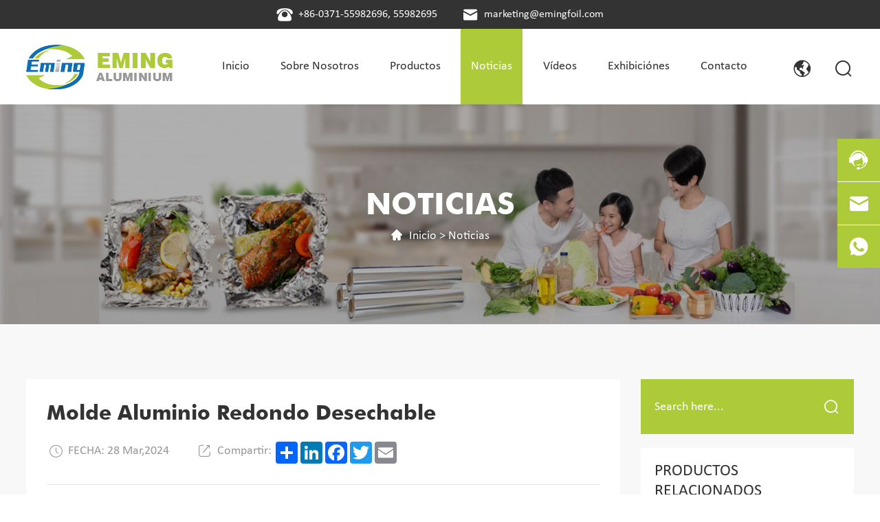

--- FILE ---
content_type: text/html
request_url: https://es.emalufoil.com/Noticias/molde-aluminio-redondo-desechable.html
body_size: 6993
content:
<!DOCTYPE html>
<html lang="en">

<head>
    <!-- Google Tag Manager -->
<script>(function(w,d,s,l,i){w[l]=w[l]||[];w[l].push({'gtm.start':
new Date().getTime(),event:'gtm.js'});var f=d.getElementsByTagName(s)[0],
j=d.createElement(s),dl=l!='dataLayer'?'&l='+l:'';j.async=true;j.src=
'https://www.googletagmanager.com/gtm.js?id='+i+dl;f.parentNode.insertBefore(j,f);
})(window,document,'script','dataLayer','GTM-5SS8LCW');</script>
<!-- End Google Tag Manager -->
    <meta charset="UTF-8">
    <meta name="viewport"
        content="width=device-width, user-scalable=no, initial-scale=1.0, maximum-scale=1.0, minimum-scale=1.0">
    <meta http-equiv="X-UA-Compatible" content="ie=edge, chrome=1">
    <meta name="apple-mobile-web-app-capable" content="yes" />
    <meta name="apple-mobile-web-app-status-bar-style" content="black" />
    <meta name="format-detection" content="telephone=no" />
    <title>Fábrica de Molde Aluminio Redondo Desechable</title>
    <meta name="keywords" content="molde aluminio redondo desechable" />
    <meta name="description" content="Zhengzhou Eming suministra moldes de aluminio redondos desechables de 7 pulgadas, 8 pulgadas y 9 pulgadas, venta directa de fábrica, ¡cotice ahora!" />
    <link rel="stylesheet" href="/d/css/fonts.css">
    <link rel="stylesheet" href="/d/css/animate.css">
    <link rel="stylesheet" href="/d/css/baguetteBox.css">
    <link rel="stylesheet" href="/d/css/swiper.min.css">
    <link rel="stylesheet" href="/d/css/style.css">
    <link rel="stylesheet" href="/d/css/layout.css">
    <script type="text/javascript" src="/d/js/jquery-2.1.1.min.js"></script>
</head>

<body>
    <!-- 
        pc 导航 
    -->
    <!-- Google Tag Manager (noscript) -->
<noscript><iframe src="https://www.googletagmanager.com/ns.html?id=GTM-5SS8LCW"
height="0" width="0" style="display:none;visibility:hidden"></iframe></noscript>
<!-- End Google Tag Manager (noscript) -->
  
  <div class="pc_public_head">
      <div class="pc_head_top">
          <div class="wrap pc_head_top_w">
              <div class="pc_head_top01">
                  <div class="item">
                      <div class="iconfont icon-dianhua"></div>
                      <span>
                          <a href="tel:00860371-55982696" rel="nofollow">+86-0371-55982696</a>,
                          <a href="tel:008655982695" rel="nofollow">55982695</a>
                      </span>
                  </div>
                  <div class="item">
                      <div class="iconfont icon-youxiang"></div>
                      <span>
                          <a href="mailto:marketing@emingfoil.com" rel="nofollow" target="_blank">marketing@emingfoil.com</a>
                      </span>
                  </div>
              </div>
          </div>
      </div>
      <div class="pc_head_bot">
          <div class="wrap pc_head_bot_w">
              <div class="logo_box">
                  <a href="https://es.emalufoil.com/">
                      <img src="/d/images/logo.png" alt="">
                  </a>
              </div>
              <div class="pc_head_bot_R">
                  <dl class="pc_head_list_box">
                      <dd class="item yiming1">
                          <a href="https://es.emalufoil.com/">
                              <span>Inicio</span>
                          </a>
                      </dd>
                      <dd class="item yiming2">
                          <a href="https://es.emalufoil.com/sobre-nosotros/">
                              <span>Sobre Nosotros</span>
                          </a>
                          <div class="publicTwo_stage_nav">
  
                              <div class="EveryOne">
                                  <a href="https://es.emalufoil.com/Fabrica/" title="Fábrica">
                                      <div class="iconfont icon-sanjiaoright"></div>
                                      <span>Fábrica</span>
                                  </a>
                              </div>
                              <div class="EveryOne">
                                  <a href="https://es.emalufoil.com/Certificado/" title="Certificado">
                                      <div class="iconfont icon-sanjiaoright"></div>
                                      <span>Certificado</span>
                                  </a>
                              </div>
                              
                          </div>
                      </dd>
                      <dd class="item yiming3">
                          <a href="https://es.emalufoil.com/Productos/">
                              <span>Productos</span>
                          </a>
                          <!-- 二级导航 -->
                          <div class="publicTwo_stage_nav">
  
                              <div class="EveryOne">
                                    <a href="https://es.emalufoil.com/Productos/papel-de-aluminio/" title="Papel de Aluminio">
                                        <div class="iconfont icon-sanjiaoright"></div>
                                        <span>Papel de Aluminio</span>
                                    </a>
                                </div><div class="EveryOne">
                                    <a href="https://es.emalufoil.com/Productos/papel-para-hornear/" title="Papel Para Hornear">
                                        <div class="iconfont icon-sanjiaoright"></div>
                                        <span>Papel Para Hornear</span>
                                    </a>
                                </div><div class="EveryOne">
                                    <a href="https://es.emalufoil.com/Productos/hojas-de-papel-aluminio/" title="Hojas de Papel Aluminio">
                                        <div class="iconfont icon-sanjiaoright"></div>
                                        <span>Hojas de Papel Aluminio</span>
                                    </a>
                                </div><div class="EveryOne">
                                    <a href="https://es.emalufoil.com/Productos/bandeja-de-aluminio/" title="Bandeja de Aluminio">
                                        <div class="iconfont icon-sanjiaoright"></div>
                                        <span>Bandeja de Aluminio</span>
                                    </a>
                                </div><div class="EveryOne">
                                    <a href="https://es.emalufoil.com/Productos/rollo-de-papel-de-aluminio/" title="Rollo de Papel de Aluminio">
                                        <div class="iconfont icon-sanjiaoright"></div>
                                        <span>Rollo de Papel de Aluminio</span>
                                    </a>
                                </div>                              
                          </div>
                      </dd>
                      <dd class="item yiming4">
                          <a href="https://es.emalufoil.com/Noticias/">
                              <span>Noticias</span>
                          </a>
                      </dd>
                      <dd class="item yiming5">
                          <a href="https://es.emalufoil.com/video/">
                              <span>Vídeos</span>
                          </a>
                      </dd>
                      <dd class="item yiming6">
                          <a href="https://es.emalufoil.com/Exhibiciones/">
                              <span>Exhibiciónes</span>
                          </a>
                      </dd>
                      <dd class="item yiming7">
                          <a href="https://es.emalufoil.com/contact.html">
                              <span>Contacto</span>
                          </a>
                      </dd>
                  </dl>
                  <div class="pc_head_language_search">
                      <div class="pc_head_language">
                          <div class="head_language_01 iconfont icon-earth-full"></div>
                          <div class="head_language_02">
                              <a href="http://www.emalufoil.com/" class="hover" target="_blank">English</a>
                              <a href="http://es.emalufoil.com/" target="_blank">Spanish</a>
                          </div>
                      </div>
                      <div class="pc_head_search">
                          <div class="click_icon iconfont icon-fangda"></div>
                          <!-- 导航搜索 -->
                          <div class="all_public_searchBox"></div>
  
                          <form action="https://es.emalufoil.com/e/search/index.php" method="POST" class="all_public_form">
                              <input type="text" name="keyboard" required placeholder="Search" autocomplete="off">
                              <input name="show" type="hidden" value="title">
                              <input name="classid" type="hidden" value="1">
                              <button type="submit" class="icon_01 iconfont icon-fangda"></button>
                              <div class="public_form_close iconfont icon-close"></div>
                          </form>
                          <!-- 导航搜索  结束 -->
                      </div>
                  </div>
              </div>
          </div>
      </div>
  </div>
  
  
  <!--
      mobile  header
  -->
  <div class="mobile_header clearfix">
  
      <div class="mobile_header_top">
          <div class="mobile_logo fl">
              <a class="table" href="https://es.emalufoil.com/">
                  <span class="cell">
                      <img src="/d/images/logo.png" alt="">
                  </span>
              </a>
          </div>
  
          <div class="mobile_search_icon iconfont icon-fangda fr"></div>
          <div class="mobile_menu_btn fr">
              <span class="line"></span>
              <span class="line"></span>
              <span class="line"></span>
          </div>
  
      </div>
  
      <!--
          mobile search
      -->
      <div class="mobile_search_box">
  
          <form class="clearfix" action="https://es.emalufoil.com/e/search/index.php" method="post">
              <input class="mobile_search_text fl" name="keyboard" required type="text" placeholder="search">
              <input name="show" type="hidden" value="title">
          <input name="classid" type="hidden" value="1">
              <button type="submit" class="mobile_search_btn_text iconfont icon-fangda"></button>
          </form>
  
      </div>
  
      <!--
          mobile_menu
      -->
      <div class="mobile_menu_box">
          <dl class="mobile_menu_dl clearfix">
  
              <dd class="yiming1">
                  <div class="mobile_menu_tt clearfix">
                      <a class="text" href="https://es.emalufoil.com/">Inicio</a>
                      <div class="mobile_menu_tt_icon iconfont icon-xiangyou"></div>
                  </div>
              </dd>
              <dd class="yiming2">
                  <div class="mobile_menu_tt clearfix">
                      <a class="text" href="https://es.emalufoil.com/sobre-nosotros/">Sobre Nosotros</a>
                      <div class="mobile_menu_tt_icon iconfont icon-xiangyou"></div>
                  </div>
                  <div class="mobile_menu_down">
                      <div class="mobile_menu_down_clm">
  
                          <div class="mobile_menu_down_clm_tt">
                              <a href="https://es.emalufoil.com/Fabrica" title="Fábrica" class="tt">
                                Fábrica
                              </a>
                          </div>
                          <div class="mobile_menu_down_clm_tt">
                              <a href="https://es.emalufoil.com/Certificado" title="Certificado" class="tt">
                                Certificado
                              </a>
                          </div>
                          
                      </div>
                  </div>
              </dd>
              <dd class="yiming3">
                  <div class="mobile_menu_tt clearfix">
                      <a class="text" href="https://es.emalufoil.com/Productos/">Productos</a>
                      <div class="mobile_menu_tt_icon iconfont icon-xiangyou"></div>
                  </div>
                  <!-- 二级菜单 -->
                  <div class="mobile_menu_down">
                      <div class="mobile_menu_down_clm">
  
                          <div class="mobile_menu_down_clm_tt">
                                <a href="https://es.emalufoil.com/Productos/papel-de-aluminio/" title="Papel de Aluminio" class="tt">
                                    Papel de Aluminio
                                </a>
                            </div><div class="mobile_menu_down_clm_tt">
                                <a href="https://es.emalufoil.com/Productos/papel-para-hornear/" title="Papel Para Hornear" class="tt">
                                    Papel Para Hornear
                                </a>
                            </div><div class="mobile_menu_down_clm_tt">
                                <a href="https://es.emalufoil.com/Productos/hojas-de-papel-aluminio/" title="Hojas de Papel Aluminio" class="tt">
                                    Hojas de Papel Aluminio
                                </a>
                            </div><div class="mobile_menu_down_clm_tt">
                                <a href="https://es.emalufoil.com/Productos/bandeja-de-aluminio/" title="Bandeja de Aluminio" class="tt">
                                    Bandeja de Aluminio
                                </a>
                            </div><div class="mobile_menu_down_clm_tt">
                                <a href="https://es.emalufoil.com/Productos/rollo-de-papel-de-aluminio/" title="Rollo de Papel de Aluminio" class="tt">
                                    Rollo de Papel de Aluminio
                                </a>
                            </div>                          
                      </div>
                  </div>
              </dd>
              <dd class="yiming4">
                  <div class="mobile_menu_tt clearfix">
                      <a class="text" href="https://es.emalufoil.com/Noticias/">Noticias</a>
                      <div class="mobile_menu_tt_icon iconfont icon-xiangyou"></div>
                  </div>
              </dd>
              <dd class="yiming5">
                  <div class="mobile_menu_tt clearfix">
                      <a class="text" href="https://es.emalufoil.com/video/">Vídeos</a>
                      <div class="mobile_menu_tt_icon iconfont icon-xiangyou"></div>
                  </div>
              </dd>
              <dd class="yiming6">
                  <div class="mobile_menu_tt clearfix">
                      <a class="text" href="https://es.emalufoil.com/Exhibiciones/">Exhibiciónes</a>
                      <div class="mobile_menu_tt_icon iconfont icon-xiangyou"></div>
                  </div>
              </dd>
              <dd class="yiming7">
                  <div class="mobile_menu_tt clearfix">
                      <a class="text" href="https://es.emalufoil.com/contact.html">Contacto</a>
                      <div class="mobile_menu_tt_icon iconfont icon-xiangyou"></div>
                  </div>
              </dd>
          </dl>
  
          <!-- <div class="mobile_menu_b">
              <div class="mobile_menu_b_clm">
                  <div class="tt">
                      Email:
                  </div>
                  <div class="text">
                      <a href="mailto:marketing@emingfoil.com" rel="nofollow" target="_blank">
                          marketing@emingfoil.com
                      </a>
                  </div>
              </div>
              <div class="mobile_menu_b_clm">
                  <div class="tt">
                      Phone:
                  </div>
                  <div class="text">
                      <a href="tel:00860371-55982696" rel="nofollow" target="_blank">
                          +86-0371-55982696
                      </a>
                  </div>
                  <div class="text">
                      <a href="tel:008655982695" rel="nofollow" target="_blank">
                          55982695
                      </a>
                  </div>
              </div>
          </div>
  
          <div class="mobile_lag_box">
              <div class="mobile_lag_text">
                  <a href="" target="_blank">
                      English
                  </a>
              </div>
              <div class="mobile_lag_text">
                  <a href="" target="_blank">
                      中文
                  </a>
              </div>
          </div> -->
  
      </div>
  
  </div>
  <div class="mask"></div>
  <div class="mobile_menu_mask"></div>


    <!-- 
        sub banner 
    -->
    <div class="SubPage_banner_box">
        <div class="SubPage_banner" style="background-image: url(/d/images/banner_news.jpg);">
            <div class="wrap SubPage_banner_w">
                <div class="SubPage_crumbs">
                    <div class="crumbs_tt">
                      Noticias
                    </div>
                    <div class="crumbs_icon_a">
                        <div class="iconfont icon-shouye-shouye"></div>
                        <div class="crumbs_a">
                            <a href="https://es.emalufoil.com/">Inicio</a>&nbsp;>&nbsp;<a href="https://es.emalufoil.com/Noticias/">Noticias</a>                        </div>
                    </div>
                </div>
            </div>
        </div>
    </div>


    <!-- 
        box01 
    -->
    <div class="exh_deBoxOne">
        <div class="wrap exh_deBoxOne_w p_100">
            <div class="exh_deOne1">
                <div class="exh_deOne1_L">
                    <div class="exh_deOne1_L_content">
                        <h1 class="big_title">
                            Molde Aluminio Redondo Desechable                        </h1>
                        <div class="icon_text">
                            <div class="item">
                                <div class="iconfont icon-shijian_o"></div>
                                <span class="text">FECHA: 28 Mar,2024</span>
                            </div>
                            <div class="item">
                                <div class="iconfont icon-fenxiang"></div>
                                <span class="text">Compartir:</span>
                                <div>
                                    <!-- AddToAny BEGIN -->
                                    <div class="a2a_kit a2a_kit_size_32 a2a_default_style">
                                    <a class="a2a_dd" href="https://www.addtoany.com/share"></a>
                                    <a class="a2a_button_linkedin"></a>
                                    <a class="a2a_button_facebook"></a>
                                    <a class="a2a_button_twitter"></a>
                                    <a class="a2a_button_email"></a>
                                    </div>
                                    <script async src="https://static.addtoany.com/menu/page.js"></script>
                                    <!-- AddToAny END -->
                                </div>
                            </div>
                        </div>
                        <div class="content_box">
                            Zhengzhou Eming Aluminium Industry Co., Ltd., como fabricante l&iacute;der de bandejas de aluminio desechables, ofrece moldes de aluminio redondos desechables de 7, 8 y 9 pulgadas, venta directa de f&aacute;brica. A continuaci&oacute;n se muestran bandejas de papel de aluminio desechables de 7, 8 y 9 pulgadas.
<div class="pre7_temp" style="overflow: hidden;width: 100%;"><br />
<img alt="molde aluminio redondo desechable 7 pulgadas" src="/d/images/envase-aluminio-redondo-7-pulgadas.jpg" style="margin-right: 15px; float: left; width: 400px; height: 300px;" /><strong>Molde Aluminio Redondo Desechable&nbsp;7 Pulgadas</strong>
<p><br />
Dimensiones Superiores: 185mm&nbsp;<br />
Dimensiones Inferior: 160mm&nbsp;<br />
Altura: 45mm<br />
Capacidad: 720ml<br />
Peso: 10g<br />
Embalaje: 500 pcs/ctn<br />
Tama&ntilde;o del cart&oacute;n: 385&nbsp;&times; 350 &times; 385&nbsp;mm</p>
</div>

<div class="pre7_temp" style="overflow: hidden;width: 100%;"><br />
<img alt="molde aluminio redondo desechable 8 pulgadas" src="/d/images/envase-aluminio-redondo-8-pulgadas.jpg" style="margin-right: 15px; float: left; width: 400px; height: 300px;" /><strong>Molde Aluminio Redondo Desechable 8 Pulgadas</strong>

<p><br />
Dimensiones Superiores: 215mm&nbsp;<br />
Dimensiones Inferior: 195mm&nbsp;<br />
Altura: 45mm<br />
Capacidad: 880ml<br />
Peso: 11g<br />
Embalaje: 500 pcs/ctn<br />
Tama&ntilde;o del cart&oacute;n: 445&nbsp;&times; 340 &times; 450 mm</p>
</div>

<div class="pre7_temp" style="overflow: hidden;width: 100%;"><br />
<img alt="molde aluminio redondo desechable 9 pulgadas" src="/d/images/envase-aluminio-redondo-9-pulgadas.jpg" style="margin-right: 15px; float: left; width: 400px; height: 300px;" /><strong>Molde Aluminio Redondo Desechable&nbsp;9 Pulgadas</strong>

<p><br />
Dimensiones Superiores: 234mm&nbsp;<br />
Dimensiones Inferior: 215mm&nbsp;<br />
Altura: 47mm<br />
Capacidad: 930ml<br />
Peso: 14g<br />
Embalaje: 500 pcs/ctn<br />
Tama&ntilde;o del cart&oacute;n: 480 &times; 370 &times; 485 mm</p>
</div>
                        </div>
                    </div>
                    <div class="exh_deOne1_L_btn">
                                                <div class="item">
                            <a href="https://es.emalufoil.com/Noticias/charola-de-aluminio-desechable-grandes.html" title="Charola de Aluminio Desechable Grandes">
                                <span>Previo :</span> Charola de Aluminio Desechable Grandes                            </a>
                        </div>
                                                
                                                <div class="item">
                            <a href="https://es.emalufoil.com/Noticias/charola-de-aluminio-desechable-chica.html" title="Charola de Aluminio Desechable Chica">
                                <span>Próximo :</span> Charola de Aluminio Desechable Chica                            </a>
                        </div>
                        
                                            </div>
                </div>
                <div class="exh_deOne1_R">
                    <div class="exh_deOne1_R1">
                        <form class="exh_deOne1_R1_form" action="https://es.emalufoil.com/e/search/index.php" method="post">
                            <input type="text" name="keyboard" required placeholder="Search here...">
                            <input name="show" type="hidden" value="title">
                            <input name="classid" type="hidden" value="1,5">
                            <button type="submit" class="iconfont icon-fangda"></button>
                        </form>
                    </div>
                   <!-- <div class="exh_deOne1_R2">
                        <div class="tt_box">
                            RELATED NEWS
                        </div>
                        <dl class="exh_deOne1_R2_dl">
                                                                                                                <dd class="item">
    <a href="https://es.emalufoil.com/Noticias/papel-de-aluminio-más-vendido-en-colombia.html" title="Papel de Aluminio más Vendido en Colombia">
        <div class="img_box">
            <img src="/d/images/xiyu/papel-de-aluminio-más-vendido-en-colombia.jpg" alt="papel de aluminio más vendido en colombia">
        </div>
        <div class="right_box">
            <div class="tt">
                Papel de Aluminio más Vendido en Colombia
            </div>
            <div class="date">
                07 Feb,2024
            </div>
        </div>
    </a>
</dd><dd class="item">
    <a href="https://es.emalufoil.com/Noticias/papel-aluminio-10-metros.html" title="Papel Aluminio 10 Metros">
        <div class="img_box">
            <img src="/d/images/xiyu/papel-aluminio-10-metros.jpg" alt="papel aluminio 10 metros">
        </div>
        <div class="right_box">
            <div class="tt">
                Papel Aluminio 10 Metros
            </div>
            <div class="date">
                28 Oct,2022
            </div>
        </div>
    </a>
</dd><dd class="item">
    <a href="https://es.emalufoil.com/Noticias/bandejas-de-aluminio-desechables-en-chile.html" title="Bandejas de Aluminio Desechables en Chile">
        <div class="img_box">
            <img src="/d/images/xiyu/bandejas-de-aluminio-desechables-en-chile.jpg" alt="bandejas de aluminio desechables en chile">
        </div>
        <div class="right_box">
            <div class="tt">
                Bandejas de Aluminio Desechables en Chile
            </div>
            <div class="date">
                30 Nov,2023
            </div>
        </div>
    </a>
</dd>                                                    </dl>
                    </div>-->
                    <div class="exh_deOne1_R3">
                        <div class="tt_box">
                          PRODUCTOS RELACIONADOS
                        </div>
                        <dl class="exh_deOne1_R3_dl">
                                                                                                                                            <dd class="item">
                                <a href="https://es.emalufoil.com/Productos/bandeja-de-aluminio-re150.html" title="Bandeja de Aluminio RE150">
                                    <div class="img_box">
                                        <img src="/d/images/product/Containers/small-foil-containers-with-lids.jpg" alt="Bandeja de Aluminio ">
                                    </div>
                                    <div class="text">
                                        Bandeja de Aluminio RE150                                    </div>
                                </a>
                            </dd>
                                                                                    <dd class="item">
                                <a href="https://es.emalufoil.com/Productos/envases-de-aluminio-redondos.html" title="Envases de Aluminio Redondos">
                                    <div class="img_box">
                                        <img src="/d/images/product/Containers/foil-pans-with-lids-wholesale.jpg" alt="Envases de Aluminio Redondos">
                                    </div>
                                    <div class="text">
                                        Envases de Aluminio Redondos                                    </div>
                                </a>
                            </dd>
                                                                                    <dd class="item">
                                <a href="https://es.emalufoil.com/Productos/bandeja-de-aluminio-b525a.html" title="Bandeja de Aluminio B525A">
                                    <div class="img_box">
                                        <img src="/d/images/xiyu/bandeja-de-aluminio-525a.jpg" alt="Bandeja de Aluminio 525A">
                                    </div>
                                    <div class="text">
                                        Bandeja de Aluminio B525A                                    </div>
                                </a>
                            </dd>
                                                                                    <dd class="item">
                                <a href="https://es.emalufoil.com/Productos/bandeja-de-aluminio-desechables-con-tapa.html" title="Bandeja de Aluminio Desechables con Tapa">
                                    <div class="img_box">
                                        <img src="/d/images/product/Containers/Aluminium-Foil-Food-Tray.jpg" alt="Bandeja de Aluminio Desechables con Tapa">
                                    </div>
                                    <div class="text">
                                        Bandeja de Aluminio Desechables con Tapa                                    </div>
                                </a>
                            </dd>
                                                                                </dl>
                    </div>
                </div>
            </div>
        </div>
    </div>


    <!-- 
        foot contact 
    -->
    <div class="public_foot_contact">
	<div class="wrap foot_contact_w">
		<div class="foot_whatsapp_wechat">
			<div class="img_box">
				<img src="/d/images/whatsapp.jpg" alt="">
			</div>
			<div class="right_text">
				<div class="tt">
					Whatsapp
				</div>
				<div class="text">
					<a href="#" rel="nofollow" target="blank">Eming-Alu Foil</a>
				</div>
			</div>
		</div>
		<div class="foot_whatsapp_wechat">
			<div class="img_box">
				<img src="/d/images/foot_contact_02.jpg" alt="">
			</div>
			<div class="right_text">
				<div class="tt">
					WeChat
				</div>
				<div class="text">
					<a href="tel:008619913889786" rel="nofollow" target="blank">+86 19913889786</a>
				</div>
			</div>
		</div>
		<div class="foot_whatsapp_wechat">
			<div class="email_icon iconfont icon-youxiang2"></div>
			<div class="right_text">
				<div class="tt">
					Email
				</div>
				<div class="text">
					<a href="mailto:marketing@emingfoil.com" rel="nofollow" target="blank">marketing@emingfoil.com</a>
				</div>
			</div>
		</div>
	</div>
</div>


<!-- 
	foot 
-->
<div class="public_foot_box">
	<div class="wrap public_foot_w">
		<div class="public_foot_top">
			<div class="foot_top_01">
				<div class="foot_logo">
					<a href="https://es.emalufoil.com/">
						<img src="/d/images/foot_logo.png" alt="">
					</a>
				</div>
				<div class="text">
					Zhengzhou Eming Aluminium Industry Co., Ltd. es un fabricante y proveedor profesional de papel aluminio en China, puede suministrar varios productos de papel aluminio para la venta.
				</div>
				<div class="media_box">
					<a href="https://www.facebook.com/profile.php?id=100091625157374" rel="nofollow" target="blank" class="iconfont icon-Facebook-copy"></a>
					<a href="https://twitter.com/EmingFoil" rel="nofollow" target="blank" class="iconfont icon-twitter1"></a>
					<a href="https://www.youtube.com/@emingfoil" rel="nofollow" target="blank" class="iconfont icon-videoyoutube"></a>
					<a href="https://www.linkedin.com/in/zhengzhou-eming-aluminium-74bb37198/" rel="nofollow" target="blank" class="iconfont icon-linkedin1"></a>
				</div>
			</div>
			<div class="foot_top_02">
				<div class="foot_top_title">
					Productos
				</div>
				<dl class="foot_top_list">

					<dd class="item">
                            <a href="https://es.emalufoil.com/Productos/papel-de-aluminio/" title="Papel de Aluminio">
                                <div class="iconfont icon-xiangyou"></div>
                                <span>Papel de Aluminio</span>
                            </a>
                        </dd><dd class="item">
                            <a href="https://es.emalufoil.com/Productos/papel-para-hornear/" title="Papel Para Hornear">
                                <div class="iconfont icon-xiangyou"></div>
                                <span>Papel Para Hornear</span>
                            </a>
                        </dd><dd class="item">
                            <a href="https://es.emalufoil.com/Productos/hojas-de-papel-aluminio/" title="Hojas de Papel Aluminio">
                                <div class="iconfont icon-xiangyou"></div>
                                <span>Hojas de Papel Aluminio</span>
                            </a>
                        </dd><dd class="item">
                            <a href="https://es.emalufoil.com/Productos/bandeja-de-aluminio/" title="Bandeja de Aluminio">
                                <div class="iconfont icon-xiangyou"></div>
                                <span>Bandeja de Aluminio</span>
                            </a>
                        </dd><dd class="item">
                            <a href="https://es.emalufoil.com/Productos/rollo-de-papel-de-aluminio/" title="Rollo de Papel de Aluminio">
                                <div class="iconfont icon-xiangyou"></div>
                                <span>Rollo de Papel de Aluminio</span>
                            </a>
                        </dd>					
				</dl>
			</div>
			<div class="foot_top_03">
				<div class="foot_top_title">
					Contacto Eming
				</div>
				<dl class="foot_top_list">
					<dd class="item">
						<a href="mailto:marketing@emingfoil.com" rel="nofollow" target="blank">
							<div class="iconfont icon-youxiang1"></div>
							<span>marketing@emingfoil.com</span>
						</a>
					</dd>
					<dd class="item">
						<a href="tel:19913889786" rel="nofollow">
							<div class="iconfont icon-dianhua3"></div>
							<span>+86 19913889786</span>
						</a>
					</dd>
					<dd class="item">
						<a href="tel:0371-55982696" rel="nofollow">
							<div class="iconfont icon-dianhua1"></div>
							<span>+86-0371-55982696,55982695</span>
						</a>
					</dd>
					<dd class="item">
						<a href="javascript:;">
							<div class="iconfont icon-shouhuodizhi"></div>
							<span>
								No.99 Hongye Road, Hi-Tech District, Zhengzhou City, Henan, China
							</span>
						</a>
					</dd>
				</dl>
			</div>
		</div>
		<div class="public_foot_bot">
			<div class="foot_bot_01">
				Copyright @ 2021 Zhengzhou Eming Aluminium Industry Co., Ltd. All Rights Reserved.
			</div>
			<div class="foot_bot_02">
				Technical Support: <a href="https://www.coverweb.cn/" target="blank">coverweb</a>
			</div>
		</div>
	</div>
</div>


<!-- 
	float nav 
-->
<div class="right_float_nav">
	<div class="item">
		<a onclick="openZoosUrl('chatwin');" style="cursor:pointer;">
			<div class="text_box">
				<div class="iconfont icon-kefu1"></div>
			</div>
		</a>
	</div>
	<div class="item">
		<a href="mailto:marketing@emingfoil.com" rel="nofollow" target="blank">
			<div class="text_box">
				<div class="iconfont icon-youxiang"></div>
			</div>
			<div class="hover_show_box">
				<div class="iconfont icon-youxiang"></div>
				<span>marketing@emingfoil.com</span>
			</div>
		</a>
	</div>
	<div class="item">
		<a href="https://api.whatsapp.com/send?phone=86 " rel="nofollow" target="blank">
			<div class="text_box">
				<div class="iconfont icon-whatsapp"></div>
			</div>
			<div class="nav_whatsapp_img">
				<img src="/d/images/whatsapp.jpg" alt="">
			</div>
		</a>
	</div>
	<div class="item back_top_btn">
		<a href="javascript:;">
			<div class="text_box">
				<div class="iconfont icon-huidaodingbu"></div>
			</div>
		</a>
	</div>
</div>


<!-- 
	float inquiry 
-->
<div class="float_inquiry">
	<div class="inquiry_tt">
		Obtener Cotización
	</div>
	<div class="close_inquiry_btn iconfont icon-close"></div>
	<form class="float_inquiry_form" method="post" action="/e/enews/index.php" name="formd2" onsubmit="return(CheckInputd(formd2))">
	
		<div class="item">
			<input type="text" required name="name" placeholder="Tu nombre*">
		</div>
		<div class="item">
			<input type="email" required name="email" placeholder="Tu correo electrónico*">
		</div>
		<div class="item">
			<textarea name="title" required placeholder="Mensaje*"></textarea>
		</div>
		<div class="btn_box">
			<button type="submit">
				Enviar
			</button>
			<input name='enews' type='hidden' value='AddFeedback'>
			<input name="fromurl" value="" type="hidden"  />
			<input name="bid" value="1" type="hidden" /> 
		</div>
	</form>
	<script type="text/javascript" language="javascript">
						
		function CheckInputd(form) {
			
			form.fromurl.value=window.location.href;

			return true;
		}
	</script>
</div>
    <script type="text/javascript" src="/d/js/swiper.min.js"></script>
    <script type="text/javascript" src="/d/js/index.js"></script>
<!--Start of Tawk.to Script-->
<script type="text/javascript">
var Tawk_API=Tawk_API||{}, Tawk_LoadStart=new Date();
(function(){
var s1=document.createElement("script"),s0=document.getElementsByTagName("script")[0];
s1.async=true;
s1.src='https://embed.tawk.to/659ba3ce8d261e1b5f509fa5/1hjjvfo0c';
s1.charset='UTF-8';
s1.setAttribute('crossorigin','*');
s0.parentNode.insertBefore(s1,s0);
})();
</script>
<!--End of Tawk.to Script-->
<script type="text/javascript" src="/e/public/visit/v.js"></script>
</body>

</html>
<script> 
$(".yiming4").addClass('hover');
</script>

--- FILE ---
content_type: text/css
request_url: https://es.emalufoil.com/d/css/fonts.css
body_size: 844
content:
/* 引入字体图标样式 */
@font-face {
    font-family: "iconfont";
    src: url('../fonts/iconfont.eot?t=1496742971209');
    /* IE9*/
    src: url('../fonts/iconfont.eot?t=1496742971209#iefix') format('embedded-opentype'),
        /* IE6-IE8 */
        url('../fonts/iconfont.woff?t=1496742971209') format('woff'),
        /* chrome, firefox */
        url('../fonts/iconfont.ttf?t=1496742971209') format('truetype'),
        /* chrome, firefox, opera, Safari, Android, iOS 4.2+*/
        url('../fonts/iconfont.svg?t=1496742971209#iconfont') format('svg');
    /* iOS 4.1- */
}

.iconfont {
    font-family: "iconfont" !important;
    font-size: 16px;
    font-style: normal;
    -webkit-font-smoothing: antialiased;
    -moz-osx-font-smoothing: grayscale;
}




/* 引入第一个字体 */
@font-face {
    font-family: "calibri";
    src: url("../fonts/calibri.ttf") format("truetype");
    font-weight: normal;
    font-style: normal;
}

/* 引入第二个字体 */
@font-face {
    font-family: "FuturaMdBT_Bold";
    src: url("../fonts/FuturaMdBT_Bold.ttf") format("truetype");
    font-weight: normal;
    font-style: normal;
}

/* 引入第三个字体 */
@font-face {
    font-family: "Swis721 Blk BT Black";
    src: url("../fonts/Swis721 Blk BT Black.ttf") format("truetype");
    font-weight: normal;
    font-style: normal;
}

/* 引入第四个字体 */
@font-face {
    font-family: "BarlowCondensed-Medium";
    src: url("../fonts/BarlowCondensed-Medium.ttf") format("truetype");
    font-weight: normal;
    font-style: normal;
}








.icon-icon:before {
    content: "\e601";
}

.icon-shijian_o:before {
    content: "\ebb1";
}

.icon-fenxiang:before {
    content: "\e7a5";
}

.icon-dianhua3:before {
    content: "\e636";
}

.icon-tianjia:before {
    content: "\e646";
}

.icon-sanjiaoright:before {
    content: "\e6b7";
}

.icon-videoyoutube:before {
    content: "\e7a1";
}

.icon-youtube:before {
    content: "\e87c";
}

.icon-linkedin1:before {
    content: "\e666";
}

.icon-skype:before {
    content: "\e713";
}

.icon-twitter1:before {
    content: "\e882";
}

.icon-Facebook-copy:before {
    content: "\e60f";
}

.icon-close:before {
    content: "\e61c";
}

.icon-fangda:before {
    content: "\e62b";
}

.icon-huidaodingbu:before {
    content: "\e600";
}

.icon-rejuan5:before {
    content: "\e63c";
}

.icon-dianhuatianchong:before {
    content: "\e678";
}

.icon-xiangyou:before {
    content: "\e775";
}

.icon-shouhuodizhi:before {
    content: "\e64e";
}

.icon-dianhua:before {
    content: "\e608";
}

.icon-kefu:before {
    content: "\e65e";
}

.icon-yly_rejuan:before {
    content: "\e60a";
}

.icon-bofang:before {
    content: "\e61d";
}

.icon-youxiang:before {
    content: "\e604";
}

.icon-dianhuazixun-dianhua:before {
    content: "\e603";
}

.icon-shouye-shouye:before {
    content: "\e609";
}

.icon-dianhua1:before {
    content: "\e605";
}

.icon-daohangdizhi:before {
    content: "\e65f";
}

.icon-kefu1:before {
    content: "\e62d";
}

.icon-24gf-playCircle:before {
    content: "\ea82";
}

.icon-youxiang1:before {
    content: "\e679";
}

.icon-youxiang2:before {
    content: "\e63f";
}

.icon-chouzhi:before {
    content: "\e6ff";
}

.icon-whatsapp:before {
    content: "\e8ec";
}

.icon-earth-full:before {
    content: "\e9ee";
}

.icon-youxiang3:before {
    content: "\e60d";
}

.icon-xiangzuo:before {
    content: "\ea83";
}

--- FILE ---
content_type: text/css
request_url: https://es.emalufoil.com/d/css/style.css
body_size: 11683
content:
#baguetteBox-overlay {
    display: none;
}

::-webkit-scrollbar {
    width: 10px;
}

::-webkit-scrollbar-track {
    background-color: #F0F0F0;
}

::-webkit-scrollbar-thumb {
    background-color: #CDCDCD;
    border-radius: 2px;
}

::-webkit-scrollbar-thumb:hover {
    background-color: #D9D9D9
}

::-webkit-scrollbar-thumb:active {
    background-color: #554F5E
}

* {
    padding: 0;
    margin: 0;
    -ms-box-sizing: border-box;
    -moz-box-sizing: border-box;
    -webkit-box-sizing: border-box;
    box-sizing: border-box;
}

html {
    -webkit-text-size-adjust: 100%;
    -ms-text-size-adjust: 100%;
    -webkit-tap-highlight-color: rgba(0, 0, 0, 0);
}

body {
    font-family: "calibri", "Arial", "sans-serif";
    overflow-x: hidden;
    -webkit-tap-highlight-color: rgba(0, 0, 0, 0);
}

a {
    text-decoration: none;
    -ms-transition: all 0.4s;
    -webkit-transition: all 0.4s;
    transition: all 0.4s;
}

li {
    list-style: none;
}

img {
    vertical-align: middle;
    max-width: 100%;
    -ms-transition: all 0.4s;
    -webkit-transition: all 0.4s;
    transition: all 0.4s;
}

select,
input,
textarea,
button {
    outline: none;
}

table {
    border-collapse: collapse;
}






/* 给表格添加滚动条 */
.pro_page_table {
    overflow-x: auto;
    scroll-behavior: smooth;
    -ms-box-sizing: border-box;
    -moz-box-sizing: border-box;
    -webkit-box-sizing: border-box;
    box-sizing: border-box;
}


/* 版心 */
.wrap {
    width: 94%;
    max-width: 1400px;
    margin-left: auto;
    margin-right: auto;
}












/* ~~~~~~~~~~~~~手机导航,css */
/* ~~~~~~~~~~~~~手机导航,css */
/* ~~~~~~~~~~~~~手机导航,css */
.clearfix:after {
    content: "";
    display: block;
    height: 0;
    clear: both;
    visibility: hidden;
}

.clearfix {
    *zoom: 1;
}

.fl {
    float: left;
}

.fr {
    float: right;
}

.mobile_header {
    display: none;
    clear: both;
    width: 100%;
    height: 52px;
    transition: all 0.5s;
    -webkit-transition: all 0.5s;
}

.mobile_header_top {
    position: fixed;
    left: 0;
    top: 0;
    z-index: 7;
    width: 100%;
    height: 52px;
    background: rgba(255, 255, 255, 0.9);
    box-shadow: 0 2px 3px rgba(0, 0, 0, .1);
}


.mobile_logo {
    width: 180px;
    height: 52px;
    margin-left: 15px;
}

.mobile_logo>a {
    height: 100%;
    display: -ms-flexbox;
    display: -webkit-flex;
    display: flex;
    -ms-align-items: center;
    -webkit-align-items: center;
    align-items: center;
}

.mobile_logo img {
    display: block;
    height: 35px;
    width: auto;
}

.mobile_menu_btn {
    position: absolute;
    right: 0;
    top: 0;
    display: flex;
    display: -ms-flexbox;
    display: -webkit-flex;
    justify-content: center;
    -ms-justify-content: center;
    -webkit-justify-content: center;
    align-items: center;
    -webkit-align-items: center;
    -ms-align-items: center;
    flex-direction: column;
    -webkit-flex-direction: column;
    -ms-flex-direction: column;
    width: 54px;
    height: 52px;
    cursor: pointer;
}

.mobile_menu_btn span {
    display: block;
    height: 3px;
    width: 28px;
    background: #adca38;
    border-radius: 4px;
    margin-bottom: 6px;
}

.mobile_menu_btn span:last-child {
    margin-bottom: 0;
}

.mobile_search_icon {
    width: 40px;
    height: 52px;
    color: #adca38;
    font-size: 26px;
    line-height: 52px;
    text-align: center;
    margin-right: 52px;
    cursor: pointer;
}

.mobile_header.hover {
    background: rgba(0, 0, 0, .5);
    box-shadow: 0 2px 3px rgba(0, 0, 0, .1);
    transition: all 0.5s;
    -webkit-transition: all 0.5s;
}

.mobile_menu_box {
    position: fixed;
    right: -110%;
    top: 0;
    z-index: 9;
    width: 75%;
    height: 100%;
    background: #fff;
    padding: 20px 15px;
    overflow-y: auto;
    transition: all 0.5s;
    -webkit-transition: all 0.5s;
}

.mobile_menu_box.show {
    right: 0;
    transition: all 0.5s;
    -webkit-transition: all 0.5s;
}

.mobile_menu_dl dd {
    clear: both;
    line-height: 1.3;
    border-bottom: 1px solid #e1e1e1;
}

.mobile_menu_tt {
    display: flex;
    display: -ms-flexbox;
    display: -webkit-flex;
    -ms-align-items: center;
    -webkit-align-items: center;
    align-items: center;
    flex-wrap: wrap;
    -ms-flex-wrap: wrap;
    -webkit-flex-wrap: wrap;
}

.mobile_menu_tt .text {
    float: left;
    width: 80%;
    color: #333;
    font-size: 16px;
    line-height: 24px;
    padding: 10px 0;
    text-transform: capitalize;
}

.mobile_menu_dl dd.hover .mobile_menu_tt .text {
    color: #adca38;
}

.mobile_menu_tt_icon {
    display: none;
    float: right;
    float: right;
    width: 44px;
    line-height: 44px;
    text-align: center;
    color: #333;
    font-size: 16px;
    -webit-transition: all 0.5s;
    transition: all 0.5s;
    transform: rotateZ(0deg);
    -webkit-transform: rotateZ(0deg);
    -moz-transform: rotateZ(0deg);
    -ms-transform: rotateZ(0deg);
    -o-transform: rotateZ(0deg);
}

.mobile_menu_down {
    display: none;
    padding: 6px 0 10px 12px;
}

.mobile_menu_down_clm {
    margin-bottom: 8px;
}

.mobile_menu_down_clm_tt {
    display: -ms-flex;
    display: -webkit-flex;
    display: flex;
    -ms-justify-content: space-between;
    -webkit-justify-content: space-between;
    justify-content: space-between;
    -ms-align-items: center;
    -webkit-align-items: center;
    align-items: center;
    font-size: 14px;
    color: #333;
}

.mobile_menu_down_clm_tt .tt {
    width: calc(100% - 50px);
    color: #333;
    line-height: 20px;
    padding: 7px 0;
}

.mobile_menu_down_clm_tt .icon {
    width: 40px;
    height: 40px;
    line-height: 40px;
    text-align: center;
    font-size: 16px;
    transform: rotateZ(90deg);
    -webkit-transform: rotateZ(90deg);
    -moz-transform: rotateZ(90deg);
    -ms-transform: rotateZ(90deg);
    -o-transform: rotateZ(90deg);
    -webit-transition: all 0.5s;
    transition: all 0.5s;
}

.mobile_menu_down_clm.hover .mobile_menu_down_clm_tt .icon {
    -webit-transition: all 0.5s;
    transition: all 0.5s;
    transform: rotateZ(180deg);
    -webkit-transform: rotateZ(180deg);
    -moz-transform: rotateZ(180deg);
    -ms-transform: rotateZ(180deg);
    -o-transform: rotateZ(180deg);
}

.mobile_menu_down_clm_list {
    display: none;
    padding: 5px 0 0 10px;
}

.mobile_menu_down_clm_list a {
    display: block;
    font-size: 12px;
    line-height: 1.4;
    color: #333;
    padding: 5px 0 5px 14px;
    position: relative;
}

.mobile_menu_down_clm_list a::before {
    content: "";
    display: block;
    position: absolute;
    left: 0;
    top: 50%;
    width: 5px;
    height: 5px;
    margin-top: -3px;
    background: #333;
    border-radius: 50%;
}

.mobile_menu_tt_icon.hover {
    transform: rotateZ(90deg);
    -webkit-transform: rotateZ(90deg);
    -ms-transform: rotateZ(90deg);
    -webit-transition: all 0.5s;
    transition: all 0.5s;
}


/* .mobile_menu_dl dd.hover .mobile_menu_tt .text{
	font-weight: bold;
} */

.mobile_search_box {
    position: fixed;
    left: 0;
    top: 52px;
    z-index: 7;
    display: none;
    width: 100%;
    padding: 20px;
    background: #fafafa;
}

.mobile_search_box form {
    width: 100%;
    padding: 2px;
    border-radius: 5px;
    border: 1px solid #ddd;
}

.mobile_search_text {
    float: left;
    line-height: 40px;
    padding-left: 15px;
    font-size: 14px;
    width: calc(100% - 40px);
    border: 0;
}

.mobile_search_btn_text {
    float: right;
    width: 40px;
    height: 40px;
    font-size: 22px;
    color: #adca38;
    text-align: center;
    line-height: 40px;
    border: none;
    background: none;
}

.mobile_menu_b {
    margin-top: 40px;
}

.mobile_menu_b_clm {
    margin-bottom: 25px;
}

.mobile_menu_b_clm .tt {
    font-size: 16px;
    font-weight: bold;
    color: #333;
    margin-bottom: 8px;
}

.mobile_menu_b_clm .text {
    font-size: 14px;
    color: #333;
}

.mobile_menu_b_clm .text a {
    color: #333;
    word-break: break-all;
}


.mobile_lag_box {
    padding: 20px 0 10px;
    margin-bottom: 30px;
}

.mobile_lag_tt {
    font-size: 18px;
    color: #333;
    font-weight: bold;
    padding-bottom: 18px;
}

.mobile_lag_text {
    padding-bottom: 8px;
    display: flex;
    display: -ms-flexbox;
    display: -webkit-flex;
    flex-wrap: wrap;
    -ms-flex-wrap: wrap;
    -webkit-flex-wrap: wrap;
}

.mobile_lag_text a {
    color: #333;
    font-size: 16px;
    margin-right: 25px;
}

.mask,
.mobile_menu_mask {
    display: none;
    position: fixed;
    left: 0;
    top: 0;
    z-index: 6;
    width: 100%;
    height: 100%;
    background: rgba(0, 0, 0, .2);
}

.mobile_menu_mask {
    z-index: 7;
}

/* ~~~~~~~~~~~~~手机导航,css~~~~~~~~~~~~end */
/* ~~~~~~~~~~~~~手机导航,css~~~~~~~~~~~~end */
/* ~~~~~~~~~~~~~手机导航,css~~~~~~~~~~~~end */














/* ~~~~~~~~~~~~~~~~~~pc 导航,css */
/* ~~~~~~~~~~~~~~~~~~pc 导航,css */
/* ~~~~~~~~~~~~~~~~~~pc 导航,css */
.pc_public_head {
    height: 152px;
}

.pc_head_top {
    background: #333333;
}

.pc_head_top_w {
    height: 42px;
    display: -ms-flexbox;
    display: -webkit-flex;
    display: flex;
    -ms-justify-content: center;
    -webkit-justify-content: center;
    justify-content: center;
}

.pc_head_top01 {
    display: -ms-flexbox;
    display: -webkit-flex;
    display: flex;
    -ms-align-items: center;
    -webkit-align-items: center;
    align-items: center;
}

.pc_head_top01 .item {
    padding: 0 18px;
    display: -ms-flexbox;
    display: -webkit-flex;
    display: flex;
    -ms-align-items: center;
    -webkit-align-items: center;
    align-items: center;
}

.pc_head_top01 .item .iconfont {
    font-size: 24px;
    color: #ffffff;
}

.pc_head_top01 .item span {
    font-size: 16px;
    color: #ffffff;
    padding-left: 8px;
}

.pc_head_top01 .item span a {
    color: #ffffff;
}

.pc_head_top01 .item span a:hover {
    color: #adca38;
}

.pc_head_bot {
    background: #ffffff;
    -ms-transition: all 0.4s;
    -webkit-transition: all 0.4s;
    transition: all 0.4s;
}

.pc_head_bot.active {
    position: fixed;
    z-index: 10;
    top: 0;
    left: 0;
    width: 100%;
    box-shadow: 0 2px 3px rgba(0, 0, 0, 0.15);
}

.pc_head_bot.active .pc_head_bot_R .pc_head_list_box .item>a {
    line-height: 90px;
}

.pc_head_bot_w {
    display: -ms-flexbox;
    display: -webkit-flex;
    display: flex;
    -ms-align-items: center;
    -webkit-align-items: center;
    align-items: center;
    -ms-justify-content: space-between;
    -webkit-justify-content: space-between;
    justify-content: space-between;
}

.pc_head_bot_w .logo_box {
    width: 213px;
}

.pc_head_bot_w .logo_box a {
    display: block;
}

.pc_head_bot_w .logo_box a img {
    width: 100%;
}

.pc_head_bot_R {
    width: calc(100% - 330px);
    display: -ms-flexbox;
    display: -webkit-flex;
    display: flex;
    -ms-align-items: center;
    -webkit-align-items: center;
    align-items: center;
    -ms-justify-content: space-between;
    -webkit-justify-content: space-between;
    justify-content: space-between;
}

.pc_head_list_box {
    width: calc(100% - 200px);
    display: -ms-flexbox;
    display: -webkit-flex;
    display: flex;
    -ms-justify-content: space-between;
    -webkit-justify-content: space-between;
    justify-content: space-between;
}

.pc_head_list_box .item {
    position: relative;
}

.pc_head_list_box .item>a {
    position: relative;
    display: block;
    font-size: 18px;
    color: #333333;
    line-height: 110px;
    padding: 0 25px;
    -ms-transition: color 0.6s;
    -webkit-transition: color 0.6s;
    transition: color 0.6s;
}

.pc_head_list_box .item>a span {
    position: relative;
    z-index: 2;
}

.pc_head_list_box .item>a::after {
    content: "";
    display: block;
    opacity: 0;
    width: 0%;
    height: 100%;
    position: absolute;
    top: 0;
    left: 50%;
    -ms-transform: translate(-50%, 0);
    -webkit-transform: translate(-50%, 0);
    transform: translate(-50%, 0);
    background: #adca38;
    -ms-transition: all 0.6s;
    -webkit-transition: all 0.6s;
    transition: all 0.6s;
}

.pc_head_list_box .item.hover>a {
    color: #ffffff;
}

.pc_head_list_box .item.hover>a::after {
    opacity: 1;
    width: 100%;
}

.pc_head_language_search {
    padding-top: 5px;
    display: -ms-flexbox;
    display: -webkit-flex;
    display: flex;
    -ms-align-items: center;
    -webkit-align-items: center;
    align-items: center;
}

.pc_head_language {
    position: relative;
}

.head_language_01 {
    font-size: 30px;
    color: #333333;
    cursor: pointer;
    -ms-transition: all 0.4s;
    -webkit-transition: all 0.4s;
    transition: all 0.4s;
}

.head_language_01:hover {
    color: #adca38;
}

.head_language_02 {
    display: none;
    width: 110px;
    position: absolute;
    z-index: 5;
    top: 57px;
    left: 50%;
    -ms-transform: translate(-50%, 0);
    -webkit-transform: translate(-50%, 0);
    transform: translate(-50%, 0);
    background: #ffffff;
    border-radius: 6px;
    overflow: hidden;
    box-shadow: 0 4px 8px rgba(0, 0, 0, 0.2);
}

.head_language_02 a {
    display: block;
    font-size: 16px;
    color: #999999;
    text-align: center;
    padding: 10px 5px 10px;
}

.head_language_02>a:nth-child(2) {
    font-size: 14px;
}

.head_language_02 a.hover {
    color: #ffffff;
    background: #adca38;
}

.pc_head_search {
    margin-left: 40px;
}

.pc_head_search .click_icon {
    font-size: 30px;
    color: #333333;
    cursor: pointer;
    -ms-transition: all 0.6s;
    -webkit-transition: all 0.6s;
    transition: all 0.6s;
}

.pc_head_search .click_icon:hover {
    color: #adca38;
}

/* 可公用导航搜索 */
.all_public_searchBox {
    display: none;
    position: fixed;
    z-index: 20;
    top: 50%;
    left: 50%;
    -ms-transform: translate(-50%, -50%);
    -webkit-transform: translate(-50%, -50%);
    transform: translate(-50%, -50%);
    width: 100%;
    height: 100%;
    background: rgba(0, 0, 0, 0.5);
}

.all_public_form {
    display: none;
    position: fixed;
    z-index: 21;
    top: 50%;
    left: 50%;
    -ms-transform: translate(-50%, -50%);
    -webkit-transform: translate(-50%, -50%);
    transform: translate(-50%, -50%);
    width: 800px;
}

.all_public_form input {
    width: 100%;
    outline: none;
    border: none;
    box-sizing: border-box;
    padding: 20px 136px 20px 20px;
    border-radius: 10px;
}

.all_public_form .icon_01 {
    font-size: 38px;
    cursor: pointer;
    position: absolute;
    top: 51%;
    right: 80px;
    -ms-transform: translate(0, -50%);
    -webkit-transform: translate(0, -50%);
    transform: translate(0, -50%);
    outline: none;
    border: none;
    background: none;
    -ms-transition: all 0.4s;
    -webkit-transition: all 0.4s;
    transition: all 0.4s;
    color: #888888;
}

.all_public_form .icon_01:hover {
    color: #adca38;
}

.all_public_form .public_form_close {
    font-size: 34px;
    position: absolute;
    top: 11px;
    right: 26px;
    -ms-transition: all 0.4s;
    -webkit-transition: all 0.4s;
    transition: all 0.4s;
    color: #888888;
    cursor: pointer;
}

.all_public_form .public_form_close:hover {
    color: #adca38;
}

/* 可公用导航搜索~~~~~~~~~~~~~~~~~~结束 */

.publicTwo_stage_nav {
    display: none;
    position: absolute;
    z-index: 5;
    top: 100%;
    left: 0;
    width: 240px;
    background: #ffffff;
    border-radius: 0 6px 6px 6px;
    padding: 5px 10px 5px;
}

.publicTwo_stage_nav .EveryOne {
    border-bottom: 1px dashed #e5e5e5;
}

.publicTwo_stage_nav .EveryOne a {
    display: -ms-flexbox;
    display: -webkit-flex;
    display: flex;
    padding: 12px 0 12px;
}

.publicTwo_stage_nav .EveryOne a .iconfont {
    width: 20px;
    font-size: 16px;
    color: #999999;
    padding-top: 2px;
    -ms-transition: all 0.6s;
    -webkit-transition: all 0.6s;
    transition: all 0.6s;
}

.publicTwo_stage_nav .EveryOne a span {
    width: calc(100% - 20px);
    font-size: 16px;
    color: #999999;
    -ms-transition: all 0.6s;
    -webkit-transition: all 0.6s;
    transition: all 0.6s;
}

.publicTwo_stage_nav .EveryOne a:hover .iconfont,
.publicTwo_stage_nav .EveryOne a:hover span {
    color: #adca38;
}

.publicTwo_stage_nav>.EveryOne:last-child {
    border-bottom: none;
}

/* ~~~~~~~~~~~~~~~~~~pc 导航,css~~~~~~~~~~~~~~end */
/* ~~~~~~~~~~~~~~~~~~pc 导航,css~~~~~~~~~~~~~~end */
/* ~~~~~~~~~~~~~~~~~~pc 导航,css~~~~~~~~~~~~~~end */
















/* ~~~~~~~~~~~~~~~~~~~index,css */
/* ~~~~~~~~~~~~~~~~~~~index,css */
/* ~~~~~~~~~~~~~~~~~~~index,css */
.index_banner {
    position: relative;
}

.index_banner_lunbo .swiper-slide a {
    position: relative;
    display: block;
}

.index_banner_lunbo .swiper-slide a img {
    width: 100%;
}

.index_banner_text {
    max-width: 1400px;
    width: 94%;
    text-align: center;
    position: absolute;
    z-index: 2;
    top: 8%;
    left: 50%;
    -ms-transform: translate(-50%, 0);
    -webkit-transform: translate(-50%, 0);
    transform: translate(-50%, 0);
}

.index_banner_text .tt_01 {
    font-size: 18px;
    color: #fcfbff;
}

.index_banner_text .tt_02 {
    font-family: "Swis721 Blk BT Black";
    font-size: 58px;
    color: #fcfbff;
    line-height: 78px;
    padding-top: 20px;
}

.index_banner_text .tt_02 span {
    color: #adca38;
}

.index_banner_dots {
    position: absolute;
    z-index: 2;
    bottom: 20px;
    left: 0;
    width: 100%;
    text-align: center;
}

.index_banner_dots .swiper-pagination-bullet {
    opacity: 1;
    width: 10px;
    height: 10px;
    margin: 0 5px;
    outline: none;
    border-radius: 5px;
    background: #ffffff;
    -ms-transition: all 0.6s;
    -webkit-transition: all 0.6s;
    transition: all 0.6s;
}

.index_banner_dots .swiper-pagination-bullet.swiper-pagination-bullet-active {
    width: 30px;
    background: #adca38;
}

.indBoxOne {
    background: url(../images/index_01.jpg) no-repeat center center / cover;
}

.p_100 {
    padding: 90px 0 100px;
}

.public_index_title {
    max-width: 1030px;
    margin: 0 auto;
    text-align: center;
    padding-bottom: 35px;
}

.public_index_title a {
    display: block;
}

.public_index_title .tt {
    font-family: "FuturaMdBT_Bold";
    font-size: 48px;
    color: #333333;
}

.public_index_title .text {
    font-size: 16px;
    color: #666666;
    line-height: 30px;
    padding-top: 5px;
}

.indBoxOne1 {
    display: -ms-flexbox;
    display: -webkit-flex;
    display: flex;
    -ms-flex-wrap: wrap;
    -webkit-flex-wrap: wrap;
    flex-wrap: wrap;
}

.indBoxOne1 .item {
    width: calc((100% - 78px) / 4);
    margin-right: 26px;
    margin-bottom: 26px;
    background: #ffffff;
    -ms-transition: all 0.5s;
    -webkit-transition: all 0.5s;
    transition: all 0.5s;
}

.indBoxOne1 .item:hover {
    box-shadow: 0 8px 20px rgba(0, 0, 0, 0.1);
}

.indBoxOne1 .item .img_box a {
    display: block;
    -ms-perspective: 900px;
    -moz-perspective: 900px;
    -webkit-perspective: 900px;
    perspective: 900px;
    overflow: hidden;
}

.indBoxOne1 .item .img_box a:hover img {
    -ms-transform: translateZ(30px);
    -moz-transform: translateZ(30px);
    -webkit-transform: translateZ(30px);
    transform: translateZ(30px);
}

.indBoxOne1 .item .img_box a img {
    width: 100%;
    -ms-transition: all 0.6s;
    -webkit-transition: all 0.6s;
    transition: all 0.6s;
}

.indBoxOne1 .item .bottom_box {
    padding: 25px 20px 35px;
}

.indBoxOne1 .item .bottom_box .tt_text a {
    display: block;
}

.indBoxOne1 .item .bottom_box .tt_text .tt {
    font-size: 18px;
    color: #333333;
    text-align: center;
    overflow: hidden;
    text-overflow: ellipsis;
    white-space: nowrap;
}

.indBoxOne1 .item .bottom_box .tt_text .text {
    font-size: 16px;
    color: #999999;
    padding-top: 15px;
}

.indBoxOne1 .item .bottom_box .tt_text .text div {
    padding-bottom: 8px;
    overflow: hidden;
    text-overflow: ellipsis;
    white-space: nowrap;
}

.indBoxOne1 .item .bottom_box .tt_text .text>div:last-child {
    padding-bottom: 0;
}

.indBoxOne1 .item .bottom_box .btn_box {
    padding-top: 20px;
    display: -ms-flexbox;
    display: -webkit-flex;
    display: flex;
    -ms-flex-wrap: wrap;
    -webkit-flex-wrap: wrap;
    flex-wrap: wrap;
    -ms-justify-content: space-between;
    -webkit-justify-content: space-between;
    justify-content: space-between;
}

.indBoxOne1 .item .bottom_box .btn_box a {
    display: block;
    font-size: 16px;
    color: #ffffff;
    text-align: center;
    width: calc((100% - 18px) / 2);
    line-height: 46px;
    border-radius: 23px;
}

.indBoxOne1 .item .bottom_box .btn_box>a:nth-child(1) {
    background: #adca38;
}

.indBoxOne1 .item .bottom_box .btn_box>a:nth-child(2) {
    background: #0e6eb8;
}

.hover1_style {
    position: relative;
    overflow: hidden;
}

.hover1_style::after {
    content: "";
    display: block;
    position: absolute;
    top: 0;
    left: -100%;
    width: 100%;
    height: 100%;
    -ms-background-image: linear-gradient(to right, transparent, rgba(255, 255, 255, 0.8) 50%, transparent);
    -moz-background-image: linear-gradient(to right, transparent, rgba(255, 255, 255, 0.8) 50%, transparent);
    -webkit-background-image: linear-gradient(to right, transparent, rgba(255, 255, 255, 0.8) 50%, transparent);
    background-image: linear-gradient(to right, transparent, rgba(255, 255, 255, 0.8) 50%, transparent);
    -ms-transition: all 0.5s;
    -webkit-transition: all 0.5s;
    transition: all 0.5s;
}

.hover1_style:hover::after {
    left: 100%;
}

.indBoxOne1>.item:nth-child(4n) {
    margin-right: 0;
}

.indBoxTwo {
    background: url(../images/index_10.jpg) no-repeat center center / cover;
}

.indBoxTwo_w .public_index_title .tt,
.indBoxTwo_w .public_index_title .text {
    color: #ffffff;
}

.indBoxTwo1 {
    display: -ms-flexbox;
    display: -webkit-flex;
    display: flex;
    -ms-flex-wrap: wrap;
    -webkit-flex-wrap: wrap;
    flex-wrap: wrap;
    -ms-justify-content: center;
    -webkit-justify-content: center;
    justify-content: center;
}

.indBoxTwo1 .item {
    padding: 0 4.6%;
    text-align: center;
    -ms-transition: all 0.6s;
    -webkit-transition: all 0.6s;
    transition: all 0.6s;
}

.indBoxTwo1 .item:hover {
    -ms-transform: translateY(-4px);
    -webkit-transform: translateY(-4px);
    transform: translateY(-4px);
}

.indBoxTwo1 .item .number {
    font-family: "FuturaMdBT_Bold";
    font-size: 72px;
    color: #ffffff;
}

.indBoxTwo1 .item .number span {
    font-family: "calibri";
    font-size: 24px;
}

.indBoxTwo1 .item .text {
    font-size: 16px;
    color: #ffffff;
}

.indBoxTwo2 {
    padding-top: 70px;
}

.indBoxTwo2 {
    text-align: center;
}

.indBoxTwo2 .iconfont {
    display: inline-block;
    font-size: 70px;
    color: #ffffff;
    cursor: pointer;
    -ms-transition: all 0.6s;
    -webkit-transition: all 0.6s;
    transition: all 0.6s;
}

.indBoxTwo2 .iconfont:hover {
    color: #adca38;
}


/* 点击视频弹出播放框css */

.ind_video_maskBox {
    display: none;
    position: fixed;
    top: 0;
    left: 0;
    z-index: 10;
    width: 100%;
    height: 100%;
    background: rgba(0, 0, 0, 0.7);
}

.ind_video_maskBox .video_Box_1 {
    position: absolute;
    top: 50%;
    left: 50%;
    -ms-transform: translate(-50%, -60%);
    -webkit-transform: translate(-50%, -60%);
    transform: translate(-50%, -60%);
    width: 800px;
    height: 485px;
}

.ind_video_maskBox .video_Box_1 .videoIframe {
    background: #333333;
    width: 100%;
    height: 100%;
    border: none;
}

.ind_video_maskBox .video_Box_1 .closeBtn {
    position: absolute;
    top: 0;
    right: 0;
    -ms-transform: translate(50%, -50%);
    -webkit-transform: translate(50%, -50%);
    transform: translate(50%, -50%);
    font-size: 24px;
    color: #ffffff;
    cursor: pointer;
    -ms-transition: all 0.3s;
    -webkit-transition: all 0.3s;
    transition: all 0.3s;
}

.ind_video_maskBox .video_Box_1 .closeBtn:hover {
    color: #f40a0a;
}

/* 点击视频弹出播放框css~~~~~~~~~~~~~~~~结束 */

.indBoxThree {
    background: url(../images/index_11.jpg) no-repeat center center / cover;
}

.indBoxThree1 {
    padding-bottom: 35px;
    display: -ms-flexbox;
    display: -webkit-flex;
    display: flex;
    -ms-flex-wrap: wrap;
    -webkit-flex-wrap: wrap;
    flex-wrap: wrap;
    -ms-align-items: center;
    -webkit-align-items: center;
    align-items: center;
    -ms-justify-content: space-between;
    -webkit-justify-content: space-between;
    justify-content: space-between;
}

.indBoxThree1 .public_index_title {
    margin: 0;
    padding-bottom: 0;
    text-align: left;
}

.indBoxThree1_btn {
    display: -ms-flexbox;
    display: -webkit-flex;
    display: flex;
}

.indBoxThree1_btn .iconfont {
    font-size: 22px;
    color: #999999;
    width: 60px;
    height: 60px;
    line-height: 60px;
    text-align: center;
    border-radius: 50%;
    background: #ececec;
    outline: none;
    cursor: pointer;
    -ms-transition: all 0.6s;
    -webkit-transition: all 0.6s;
    transition: all 0.6s;
}

.indBoxThree1_btn .iconfont:hover {
    color: #ffffff;
    background: #adca38;
}

.indBoxThree1_btn>.iconfont:nth-child(2) {
    margin-left: 15px;
}

.indBoxThree2_lunbo .swiper-slide a {
    display: block;
}

.indBoxThree2_lunbo .swiper-slide a .img_box {
    position: relative;
    -ms-perspective: 900px;
    -moz-perspective: 900px;
    -webkit-perspective: 900px;
    perspective: 900px;
    overflow: hidden;
}

.indBoxThree2_lunbo .swiper-slide a .img_box img {
    width: 100%;
    -ms-transition: all 0.6s;
    -webkit-transition: all 0.6s;
    transition: all 0.6s;
}

.indBoxThree2_lunbo .swiper-slide a:hover .img_box img {
    -ms-transform: translateZ(30px);
    -moz-transform: translateZ(30px);
    -webkit-transform: translateZ(30px);
    transform: translateZ(30px);
}

.indBoxThree2_lunbo .swiper-slide a .img_box .iconfont {
    opacity: 0;
    font-size: 52px;
    color: #ffffff;
    position: absolute;
    top: 0;
    left: 0;
    width: 100%;
    height: 100%;
    background: rgba(0, 0, 0, 0.5);
    display: -ms-flexbox;
    display: -webkit-flex;
    display: flex;
    -ms-align-items: center;
    -webkit-align-items: center;
    align-items: center;
    -ms-justify-content: center;
    -webkit-justify-content: center;
    justify-content: center;
    -ms-transition: all 0.6s;
    -webkit-transition: all 0.6s;
    transition: all 0.6s;
}

.indBoxThree2_lunbo .swiper-slide a:hover .img_box .iconfont {
    opacity: 1;
}

.indBoxThree2_lunbo .swiper-slide a .text_box {
    font-size: 18px;
    color: #333333;
    text-align: center;
    background: #ffffff;
    padding: 18px 10px 18px;
    overflow: hidden;
    text-overflow: ellipsis;
    white-space: nowrap;
    -ms-transition: all 0.6s;
    -webkit-transition: all 0.6s;
    transition: all 0.6s;
}

.indBoxThree2_lunbo .swiper-slide a:hover .text_box {
    color: #ffffff;
    background: #adca38;
}

.indBoxThree1_btn_hide {
    opacity: 0.5;
}

.indBoxFour {
    background: url(../images/index_20.jpg) no-repeat center center / cover;
}

.indBoxFour_w .public_index_title .tt,
.indBoxFour_w .public_index_title .text {
    color: #ffffff;
}

.indBoxFour1 {
    display: -ms-flexbox;
    display: -webkit-flex;
    display: flex;
    -ms-flex-wrap: wrap;
    -webkit-flex-wrap: wrap;
    flex-wrap: wrap;
}

.indBoxFour1 .item {
    width: calc((100% - 90px) / 4);
    margin-right: 30px;
}

.indBoxFour1 .item a {
    display: block;
}

.indBoxFour1 .item .img_box {
    -ms-perspective: 900px;
    -moz-perspective: 900px;
    -webkit-perspective: 900px;
    perspective: 900px;
    overflow: hidden;
}

.indBoxFour1 .item .img_box img {
    width: 100%;
}

.indBoxFour1 .item a:hover .img_box img {
    -ms-transform: translateZ(30px);
    -moz-transform: translateZ(30px);
    -webkit-transform: translateZ(30px);
    transform: translateZ(30px);
}

.indBoxFour1 .item .text_box {
    font-size: 18px;
    color: #333333;
    text-align: center;
    padding: 18px 10px 18px;
    background: #ffffff;
    overflow: hidden;
    text-overflow: ellipsis;
    white-space: nowrap;
    -ms-transition: all 0.6s;
    -webkit-transition: all 0.6s;
    transition: all 0.6s;
}

.indBoxFour1 .item a:hover .text_box {
    color: #ffffff;
    background: #adca38;
}

.indBoxFour1>.item:nth-child(4n) {
    margin-right: 0;
}

.indBoxFive {
    background: url(../images/index_25.jpg) no-repeat center center / cover;
}

.indBoxFive_w .indBoxThree1 .indBoxFive1_prev,
.indBoxFive_w .indBoxThree1 .indBoxFive1_next {
    background: #ffffff;
}

.indBoxFive_w .indBoxThree1 .indBoxFive1_prev:hover,
.indBoxFive_w .indBoxThree1 .indBoxFive1_next:hover {
    background: #adca38;
}

.indBoxFive2_lunbo .swiper-slide a {
    display: block;
}

.indBoxFive2_lunbo .swiper-slide a .img_box {
    position: relative;
    -ms-perspective: 900px;
    -moz-perspective: 900px;
    -webkit-perspective: 900px;
    perspective: 900px;
    overflow: hidden;
}

.indBoxFive2_lunbo .swiper-slide a .img_box img {
    width: 100%;
    -ms-transition: all 0.6s;
    -webkit-transition: all 0.6s;
    transition: all 0.6s;
}

.indBoxFive2_lunbo .swiper-slide a:hover .img_box img {
    -ms-transform: translateZ(30px);
    -moz-transform: translateZ(30px);
    -webkit-transform: translateZ(30px);
    transform: translateZ(30px);
}

.indBoxFive2_lunbo .swiper-slide a .img_box .date_box {
    position: absolute;
    right: 0;
    bottom: 0;
    width: 100px;
    text-align: center;
    background: #adca38;
    padding: 20px 0 16px;
}

.indBoxFive2_lunbo .swiper-slide a .img_box .date_box .month {
    font-size: 48px;
    line-height: 30px;
    color: #ffffff;
}

.indBoxFive2_lunbo .swiper-slide a .img_box .date_box .year {
    font-size: 14px;
    color: #ffffff;
    padding-top: 12px;
}

.indBoxFive2_lunbo .swiper-slide a .bottom_box {
    background: #ffffff;
    padding: 28px 15px 40px 25px;
}

.indBoxFive2_lunbo .swiper-slide a .bottom_box .tt {
    font-size: 22px;
    color: #333333;
    line-height: 30px;
    overflow: hidden;
    text-overflow:ellipsis;
    white-space: nowrap;
}

.indBoxFive2_lunbo .swiper-slide a .bottom_box .text {
    font-size: 16px;
    color: #666666;
    line-height: 28px;
    padding-top: 8px;
    display: -webkit-box;
    -webkit-box-orient: vertical;
    -webkit-line-clamp: 2;
    overflow: hidden;
}

/* ~~~~~~~~~~~~~~~~~~~index,css~~~~~~~~~~~~~end */
/* ~~~~~~~~~~~~~~~~~~~index,css~~~~~~~~~~~~~end */
/* ~~~~~~~~~~~~~~~~~~~index,css~~~~~~~~~~~~~end */
















/* ~~~~~~~~~~~~~~~~foot contact,css */
/* ~~~~~~~~~~~~~~~~foot contact,css */
/* ~~~~~~~~~~~~~~~~foot contact,css */
.public_foot_contact {
    background: #999999;
}

.foot_contact_w {
    padding: 60px 0 60px;
    display: -ms-flexbox;
    display: -webkit-flex;
    display: flex;
    -ms-flex-wrap: wrap;
    -webkit-flex-wrap: wrap;
    flex-wrap: wrap;
    -ms-align-items: center;
    -webkit-align-items: center;
    align-items: center;
    -ms-justify-content: space-between;
    -webkit-justify-content: space-between;
    justify-content: space-between;
}

.foot_whatsapp_wechat {
    display: -ms-flexbox;
    display: -webkit-flex;
    display: flex;
    -ms-flex-wrap: wrap;
    -webkit-flex-wrap: wrap;
    flex-wrap: wrap;
    -ms-align-items: center;
    -webkit-align-items: center;
    align-items: center;
}

.foot_whatsapp_wechat .img_box {
    width: 119px;
}

.foot_whatsapp_wechat .img_box img {
    width: 100%;
}

.foot_whatsapp_wechat .right_text {
    padding-left: 30px;
}

.foot_whatsapp_wechat .right_text .tt {
    font-size: 18px;
    color: #ffffff;
    text-transform: uppercase;
}

.foot_whatsapp_wechat .right_text .text {
    font-size: 18px;
    color: #adca38;
    padding-top: 10px;
}

.foot_whatsapp_wechat .right_text .text a {
    color: #adca38;
}

.foot_whatsapp_wechat .right_text .text a:hover {
    text-decoration: underline;
}

.foot_whatsapp_wechat .email_icon {
    font-size: 50px;
    color: #ffffff;
    width: 96px;
    height: 96px;
    border-radius: 50%;
    background: #adca38;
    display: -ms-flexbox;
    display: -webkit-flex;
    display: flex;
    -ms-align-items: center;
    -webkit-align-items: center;
    align-items: center;
    -ms-justify-content: center;
    -webkit-justify-content: center;
    justify-content: center;
}

/* ~~~~~~~~~~~~~~~~foot contact,css~~~~~~~~~~~~~~end */
/* ~~~~~~~~~~~~~~~~foot contact,css~~~~~~~~~~~~~~end */
/* ~~~~~~~~~~~~~~~~foot contact,css~~~~~~~~~~~~~~end */















/* ~~~~~~~~~~~~~~~~~foot,css */
/* ~~~~~~~~~~~~~~~~~foot,css */
/* ~~~~~~~~~~~~~~~~~foot,css */
.public_foot_box {
    background: url(../images/foot_bg.jpg) no-repeat center center / cover;
}

.public_foot_top {
    padding: 90px 0 80px;
    display: -ms-flexbox;
    display: -webkit-flex;
    display: flex;
    -ms-flex-wrap: wrap;
    -webkit-flex-wrap: wrap;
    flex-wrap: wrap;
    -ms-justify-content: space-between;
    -webkit-justify-content: space-between;
    justify-content: space-between;
}

.foot_top_01 .foot_logo {
    width: 234px;
}

.foot_top_01 .foot_logo a {
    display: block;
}

.foot_top_01 .foot_logo a img {
    width: 100%;
}

.foot_top_01 .text {
    font-size: 16px;
    color: #ffffff;
    line-height: 28px;
    padding-top: 25px;
}

.foot_top_01 .media_box {
    padding-top: 30px;
    display: -ms-flexbox;
    display: -webkit-flex;
    display: flex;
    -ms-flex-wrap: wrap;
    -webkit-flex-wrap: wrap;
    flex-wrap: wrap;
}

.foot_top_01 .media_box a {
    display: block;
    font-size: 20px;
    color: #ffffff;
    width: 42px;
    height: 42px;
    line-height: 42px;
    text-align: center;
    margin-right: 8px;
}

.foot_top_01 .media_box a:hover {
    -ms-transform: translateY(-4px);
    -webkit-transform: translateY(-4px);
    transform: translateY(-4px);
}

.foot_top_01 .media_box>a:nth-child(1) {
    background: #036eb8;
}

.foot_top_01 .media_box>a:nth-child(2) {
    background: #5bad32;
}

.foot_top_01 .media_box>a:nth-child(3) {
    background: #e42930;
}

.foot_top_01 .media_box>a:nth-child(4) {
    background: #00aaf2;
    margin-right: 0;
}

.foot_top_title {
    font-size: 22px;
    color: #ffffff;
    text-transform: uppercase;
    padding-bottom: 20px;
}

.foot_top_list .item {
    padding-bottom: 13px;
}

.foot_top_list .item a {
    display: -ms-flexbox;
    display: -webkit-flex;
    display: flex;
}

.foot_top_list .item a .iconfont {
    width: 30px;
    font-size: 16px;
    color: #ffffff;
    padding-top: 5px;
    -ms-transition: all 0.6s;
    -webkit-transition: all 0.6s;
    transition: all 0.6s;
}

.foot_top_list .item a span {
    width: calc(100% - 30px);
    font-size: 16px;
    color: #ffffff;
    line-height: 26px;
    -ms-transition: all 0.6s;
    -webkit-transition: all 0.6s;
    transition: all 0.6s;
}

.foot_top_list .item a:hover .iconfont,
.foot_top_list .item a:hover span {
    color: #adca38;
}

.foot_top_03 .foot_top_list .item .iconfont {
    font-size: 22px;
    padding-top: 2px;
}

.foot_top_01 {
    width: 28%;
}

.foot_top_02 {
    width: 20%;
}

.foot_top_03 {
    width: 24%;
}

.public_foot_bot {
    padding: 35px 0 35px;
    border-top: 1px solid #dcdbda;
    display: -ms-flexbox;
    display: -webkit-flex;
    display: flex;
    -ms-flex-wrap: wrap;
    -webkit-flex-wrap: wrap;
    flex-wrap: wrap;
    -ms-justify-content: space-between;
    -webkit-justify-content: space-between;
    justify-content: space-between;
}

.foot_bot_01 {
    font-size: 16px;
    color: #ffffff;
}

.foot_bot_02 {
    font-size: 16px;
    color: #ffffff;
}

.foot_bot_02 a {
    color: #ffffff;
}

.foot_bot_02 a:hover {
    text-decoration: underline;
}

/* ~~~~~~~~~~~~~~~~~foot,css~~~~~~~~~~~~~~~end */
/* ~~~~~~~~~~~~~~~~~foot,css~~~~~~~~~~~~~~~end */
/* ~~~~~~~~~~~~~~~~~foot,css~~~~~~~~~~~~~~~end */















/* ~~~~~~~~~~~~~~float nav,css */
/* ~~~~~~~~~~~~~~float nav,css */
/* ~~~~~~~~~~~~~~float nav,css */
.right_float_nav {
    position: fixed;
    z-index: 8;
    right: 0;
    top: 28%;
}

.right_float_nav .item {
    border-bottom: 1px solid #ffffff;
}

.right_float_nav .item a {
    position: relative;
    display: block;
    background: #adca38;
}

.right_float_nav .item a .text_box .iconfont {
    width: 68px;
    height: 68px;
    font-size: 32px;
    color: #ffffff;
    display: -ms-flexbox;
    display: -webkit-flex;
    display: flex;
    -ms-align-items: center;
    -webkit-align-items: center;
    align-items: center;
    -ms-justify-content: center;
    -webkit-justify-content: center;
    justify-content: center;
}

.right_float_nav .item a .hover_show_box {
    position: absolute;
    right: 0;
    top: 0;
    -ms-transform: translate(110%, 0);
    -webkit-transform: translate(110%, 0);
    transform: translate(110%, 0);
    height: 100%;
    background: #adca38;
    padding: 0 15px 0 20px;
    display: -ms-flexbox;
    display: -webkit-flex;
    display: flex;
    -ms-align-items: center;
    -webkit-align-items: center;
    align-items: center;
    -ms-transition: all 0.4s;
    -webkit-transition: all 0.4s;
    transition: all 0.4s;
}

.right_float_nav .item a:hover .hover_show_box {
    -ms-transform: translate(0, 0);
    -webkit-transform: translate(0, 0);
    transform: translate(0, 0);
}

.right_float_nav .item a .hover_show_box .iconfont {
    font-size: 30px;
    color: #ffffff;
}

.right_float_nav .item a .hover_show_box span {
    font-size: 18px;
    color: #ffffff;
    padding: 0 0 0 10px;
    white-space: nowrap;
}

.right_float_nav>.item:nth-last-child(2) {
    border-bottom: none;
}

.right_float_nav>.item:last-child {
    border-top: 1px solid #ffffff;
    border-bottom: none;
}

.right_float_nav .item a .nav_whatsapp_img {
    opacity: 0;
    width: 0;
    position: absolute;
    right: 120%;
    top: 50%;
    -ms-transform: translate(0, -50%);
    -webkit-transform: translate(0, -50%);
    transform: translate(0, -50%);
    box-shadow: 0 0 10px rgba(0, 0, 0, 0.3);
    -ms-transition: all 0.6s;
    -webkit-transition: all 0.6s;
    transition: all 0.6s;
}

.right_float_nav .item a:hover .nav_whatsapp_img {
    opacity: 1;
    width: 180px;
}

.right_float_nav .item a .nav_whatsapp_img img {
    width: 100%;
}

.right_float_nav .back_top_btn a {
    background: #999999;
}

/* ~~~~~~~~~~~~~~float nav,css~~~~~~~~~~~~end */
/* ~~~~~~~~~~~~~~float nav,css~~~~~~~~~~~~end */
/* ~~~~~~~~~~~~~~float nav,css~~~~~~~~~~~~end */

















/* ~~~~~~~~~~~~~~~~float inquiry,css */
/* ~~~~~~~~~~~~~~~~float inquiry,css */
/* ~~~~~~~~~~~~~~~~float inquiry,css */
.float_inquiry {
    display: none;
    width: 230px;
    position: fixed;
    z-index: 8;
    left: 0;
    bottom: 0;
}

.float_inquiry .inquiry_tt {
    font-size: 22px;
    color: #ffffff;
    line-height: 58px;
    text-align: center;
    background: #adca38;
}

.float_inquiry .close_inquiry_btn {
    font-size: 16px;
    color: #ffffff;
    text-align: center;
    width: 30px;
    height: 30px;
    line-height: 30px;
    border-radius: 50%;
    background: #9db92c;
    position: absolute;
    top: 0;
    right: 0;
    -ms-transform: translate(40%, -40%);
    -webkit-transform: translate(40%, -40%);
    transform: translate(40%, -40%);
    cursor: pointer;
    -ms-transition: all 0.6s;
    -webkit-transition: all 0.6s;
    transition: all 0.6s;
}

.float_inquiry .close_inquiry_btn:hover {
    background: #ff0000;
}

.float_inquiry_form {
    background: #ffffff;
    padding: 10px 10px 20px;
    border: 1px solid #e5e5e5;
    border-left: none;
}

.float_inquiry_form .item {
    margin-bottom: 10px;
}

.float_inquiry_form .item input {
    font-family: "calibri", "Arial", "sans-serif";
    font-size: 16px;
    color: #666666;
    width: 100%;
    height: 42px;
    background: #fafafa;
    padding: 0 10px 0 15px;
    border: none;
}

.float_inquiry_form .item textarea {
    font-family: "calibri", "Arial", "sans-serif";
    font-size: 16px;
    color: #666666;
    width: 100%;
    height: 80px;
    background: #fafafa;
    padding: 10px 10px 10px 15px;
    border: none;
    resize: none;
}

.float_inquiry_form .item ::-webkit-input-placeholder {
    font-family: "calibri", "Arial", "sans-serif";
    color: #666666;
}

.float_inquiry_form .btn_box button {
    font-family: "calibri", "Arial", "sans-serif";
    font-size: 18px;
    color: #ffffff;
    width: 100%;
    height: 50px;
    background: #adca38;
    border: none;
    cursor: pointer;
    -ms-transition: all 0.6s;
    -webkit-transition: all 0.6s;
    transition: all 0.6s;
}

.float_inquiry_form .btn_box button:hover {
    opacity: 0.6;
}

/* ~~~~~~~~~~~~~~~~float inquiry,css~~~~~~~~~~~~end */
/* ~~~~~~~~~~~~~~~~float inquiry,css~~~~~~~~~~~~end */
/* ~~~~~~~~~~~~~~~~float inquiry,css~~~~~~~~~~~~end */

















/* ~~~~~~~~~~~~~~~~about,css */
/* ~~~~~~~~~~~~~~~~about,css */
/* ~~~~~~~~~~~~~~~~about,css */
.SubPage_banner {
    background-repeat: no-repeat;
    background-position: center center;
    background-size: cover;
}

.SubPage_banner_w {
    height: 380px;
    display: -ms-flexbox;
    display: -webkit-flex;
    display: flex;
    -ms-align-items: center;
    -webkit-align-items: center;
    align-items: center;
}

.SubPage_crumbs {
    width: 100%;
}

.SubPage_crumbs .crumbs_tt {
    font-family: "FuturaMdBT_Bold";
    font-size: 50px;
    color: #ffffff;
    text-align: center;
    text-transform: uppercase;
}

.SubPage_crumbs .crumbs_icon_a {
    padding-top: 15px;
    display: -ms-flexbox;
    display: -webkit-flex;
    display: flex;
    -ms-flex-wrap: wrap;
    -webkit-flex-wrap: wrap;
    flex-wrap: wrap;
    -ms-justify-content: center;
    -webkit-justify-content: center;
    justify-content: center;
}

.SubPage_crumbs .crumbs_icon_a .iconfont {
    font-size: 16px;
    color: #ffffff;
    padding: 2px 10px 0 0;
}

.SubPage_crumbs .crumbs_icon_a .crumbs_a {
    font-size: 18px;
    color: #ffffff;
}

.SubPage_crumbs .crumbs_icon_a .crumbs_a a {
    color: #ffffff;
}

.SubPage_crumbs .crumbs_icon_a .crumbs_a a:hover {
    color: #adca38;
}

.aboBoxOne1 {
    display: -ms-flexbox;
    display: -webkit-flex;
    display: flex;
    -ms-flex-wrap: wrap;
    -webkit-flex-wrap: wrap;
    flex-wrap: wrap;
    -ms-align-items: center;
    -webkit-align-items: center;
    align-items: center;
    -ms-justify-content: space-between;
    -webkit-justify-content: space-between;
    justify-content: space-between;
}

.aboBoxOne1_L {
    width: 57.5%;
    -ms-perspective: 900px;
    -moz-perspective: 900px;
    -webkit-perspective: 900px;
    perspective: 900px;
    overflow: hidden;
}

.aboBoxOne1_L img {
    width: 100%;
    -ms-transition: all 0.6s;
    -webkit-transition: all 0.6s;
    transition: all 0.6s;
}

.aboBoxOne1_L img:hover {
    -ms-transform: translateZ(30px);
    -moz-transform: translateZ(30px);
    -webkit-transform: translateZ(30px);
    transform: translateZ(30px);
}

.aboBoxOne1_R {
    width: 38%;
}

.fz_48 {
    font-family: "Swis721 Blk BT Black";
    font-size: 48px;
    color: #333333;
    line-height: 60px;
}

.aboBoxOne1_R .text {
    font-size: 18px;
    color: #666666;
    line-height: 36px;
    padding-top: 20px;
}

.aboBoxOne1_R .btn_box {
    padding-top: 25px;
}

.aboBoxOne1_R .btn_box a {
    display: block;
    font-size: 18px;
    color: #ffffff;
    text-align: center;
    text-transform: uppercase;
    width: 160px;
    line-height: 60px;
    background: #adca38;
    box-shadow: 0 0 20px rgba(173,202,56,0.4);
}

.aboBoxTwo {
    background: url(../images/about_02.jpg) no-repeat center center / cover;
}

.aboBoxTwo1 {
    display: -ms-flexbox;
    display: -webkit-flex;
    display: flex;
    -ms-flex-wrap: wrap;
    -webkit-flex-wrap: wrap;
    flex-wrap: wrap;
}

.aboBoxTwo1 .item {
    width: calc(100% / 3);
    padding: 0 15px;
    text-align: center;
    -ms-transition: all 0.6s;
    -webkit-transition: all 0.6s;
    transition: all 0.6s;
}

.aboBoxTwo1 .item:hover {
    -ms-transform: translateY(-4px);
    -webkit-transform: translateY(-4px);
    transform: translateY(-4px);
}

.aboBoxTwo1 .item .number {
    font-family: "FuturaMdBT_Bold";
    font-size: 72px;
    color: #ffffff;
}

.aboBoxTwo1 .item .number span {
    font-family: "calibri";
    font-size: 24px;
    color: #ffffff;
}

.aboBoxTwo1 .item .text {
    font-size: 16px;
    color: #ffffff;
}

/* ~~~~~~~~~~~~~~~地图2,css */
/* ~~~~~~~~~~~~~~~地图2,css */
.publicMapTwo {
    position: relative;
}

.publicMapTwo_img {
    width: 100%;
}

.publicMapTwo_tt {
    width: 94%;
    max-width: 1400px;
    position: absolute;
    z-index: 4;
    top: 10.5%;
    left: 50%;
    -ms-transform: translate(-50%, 0);
    -webkit-transform: translate(-50%, 0);
    transform: translate(-50%, 0);
    display: -ms-flexbox;
    display: -webkit-flex;
    display: flex;
    -ms-flex-wrap: wrap;
    -webkit-flex-wrap: wrap;
    flex-wrap: wrap;
    -ms-align-items: center;
    -webkit-align-items: center;
    align-items: center;
    -ms-justify-content: space-between;
    -webkit-justify-content: space-between;
    justify-content: space-between;
}

.publicMapTwo_tt .left_text {
    max-width: 630px;
}

.publicMapTwo_tt .right_btn a {
    display: block;
    font-size: 18px;
    color: #ffffff;
    text-align: center;
    width: 160px;
    line-height: 46px;
    background: #adca38;
    border-radius: 4px;
}

.publicMapTwo_tt .text {
    font-size: 18px;
    color: #666666;
    line-height: 30px;
    padding-top: 20px;
}

.publicMapTwo_tt .text span {
    font-size: 24px;
    color: #adca38;
}

.publicMapTwo .address_item {
    position: absolute;
    z-index: 3;
    width: 1.8%;
}

.publicMapTwo .address_item img {
    width: 100%;
}

.publicMapTwo .address_item.last {
    width: 2.52%;
}

.publicMapTwo .map_line {
    position: absolute;
    z-index: 2;
}

.publicMapTwo .map_line div {
    width: 0%;
    height: 100%;
    -ms-animation: map_img_width 5s linear infinite;
    -webkit-animation: map_img_width 5s linear infinite;
    animation: map_img_width 5s linear infinite;
}

.publicMapTwo .map_line.map_line_01 {
    bottom: 38%;
    right: 23.5%;
    width: 63.5%;
    height: 33.5%;
}

.publicMapTwo .map_line.map_line_02 {
    bottom: 38%;
    right: 23.5%;
    width: 55.5%;
    height: 24.5%;
}

.publicMapTwo .map_line.map_line_03 {
    bottom: 38%;
    right: 23.5%;
    width: 27.2%;
    height: 19.5%;
}

.publicMapTwo .map_line.map_line_04 {
    bottom: 38%;
    right: 23.5%;
    width: 34.2%;
    height: 18.16%;
}

.publicMapTwo .map_line.map_line_05 {
    bottom: 36%;
    right: 23.5%;
    width: 21.2%;
    height: 13.3%;
}

.publicMapTwo .map_line.map_line_06 {
    top: 62%;
    right: 23.5%;
    width: 4.1%;
    height: 21.7%;
}

.publicMapTwo .map_line.map_line_07 {
    top: 62%;
    left: 76.5%;
    width: 1.8%;
    height: 23%;
}

.publicMapTwo .map_line.map_line_08 {
    top: 62%;
    left: 76.5%;
    width: 6.8%;
    height: 34.2%;
}

@-ms-keyframes map_img_width {
    from {
        width: 0px;
    }

    to {
        width: 100%;
    }
}

@-webkit-keyframes map_img_width {
    from {
        width: 0px;
    }

    to {
        width: 100%;
    }
}

@keyframes map_img_width {
    from {
        width: 0px;
    }

    to {
        width: 100%;
    }
}

/* ~~~~~~~~~~~~~~~地图2,css~~~~~~~~~~~end */
/* ~~~~~~~~~~~~~~~地图2,css~~~~~~~~~~~end */

.aboBoxFour1 {
    text-align: center;
    padding-bottom: 35px;
}

.aboBoxFour2 {
    display: -ms-flexbox;
    display: -webkit-flex;
    display: flex;
    -ms-flex-wrap: wrap;
    -webkit-flex-wrap: wrap;
    flex-wrap: wrap;
}

.aboBoxFour2 .item {
    width: calc((100% - 70px) / 3);
    margin-right: 35px;
}

.aboBoxFour2 .item a {
    display: block;
}

.aboBoxFour2 .item .img_box {
    -ms-perspective: 900px;
    -moz-perspective: 900px;
    -webkit-perspective: 900px;
    perspective: 900px;
    overflow: hidden;
}

.aboBoxFour2 .item .img_box img {
    width: 100%;
    -ms-transition: all 0.6s;
    -webkit-transition: all 0.6s;
    transition: all 0.6s;
}

.aboBoxFour2 .item a:hover .img_box img {
    -ms-transform: translateZ(30px);
    -moz-transform: translateZ(30px);
    -webkit-transform: translateZ(30px);
    transform: translateZ(30px);
}

.aboBoxFour2 .item .bottom_text {
    font-size: 18px;
    color: #666666;
    text-align: center;
    padding: 18px 10px 18px;
    background: #f8f8f8;
    overflow: hidden;
    text-overflow:ellipsis;
    white-space: nowrap;
    -ms-transition: all 0.6s;
    -webkit-transition: all 0.6s;
    transition: all 0.6s;
}

.aboBoxFour2 .item a:hover .bottom_text {
    color: #ffffff;
    background: #adca38;
}

.aboBoxFour2 > .item:nth-child(3n) {
    margin-right: 0;
}

.aboBoxFive {
    background: url(../images/about_06.jpg) no-repeat center center / cover;
}

.aboBoxFive2 {
    display: -ms-flexbox;
    display: -webkit-flex;
    display: flex;
    -ms-flex-wrap: wrap;
    -webkit-flex-wrap: wrap;
    flex-wrap: wrap;
}

.aboBoxFive2 .item {
    width: calc((100% - 105px) / 4);
    margin-right: 35px;
}

.aboBoxFive2 .item a {
    display: block;
}

.aboBoxFive2 .item a .img_box {
    background: #ffffff;
    padding: 25px 30px 25px;
}

.aboBoxFive2 .item a .img_box img {
    width: 100%;
}

.aboBoxFive2 .item a .text {
    font-size: 18px;
    color: #666666;
    text-align: center;
    padding: 18px 10px 18px;
    border-top: 1px solid #f4f5f5;
    background: #ffffff;
    overflow: hidden;
    text-overflow:ellipsis;
    white-space: nowrap;
    -ms-transition: all 0.6s;
    -webkit-transition: all 0.6s;
    transition: all 0.6s;
}

.aboBoxFive2 .item a:hover .text {
    color: #ffffff;
    background: #adca38;
}

.aboBoxFive2 > .item:nth-child(4n) {
    margin-right: 0;
}

/* ~~~~~~~~~~~~~~~~about,css~~~~~~~~~~~~~end */
/* ~~~~~~~~~~~~~~~~about,css~~~~~~~~~~~~~end */
/* ~~~~~~~~~~~~~~~~about,css~~~~~~~~~~~~~end */

















/* ~~~~~~~~~~~~~~~~~~factory,css */
/* ~~~~~~~~~~~~~~~~~~factory,css */
/* ~~~~~~~~~~~~~~~~~~factory,css */
.facBoxOne {
    background: #f8f8f8;
}

.facBoxOne_w {
    padding: 100px 0 90px;
}

.facBoxOne1 {
    display: -ms-flexbox;
    display: -webkit-flex;
    display: flex;
    -ms-flex-wrap: wrap;
    -webkit-flex-wrap: wrap;
    flex-wrap: wrap;
}

.facBoxOne1 .item {
    width: calc((100% - 70px) / 3);
    margin-right: 35px;
    margin-bottom: 45px;
}

.facBoxOne1 .item a {
    display: block;
}

.facBoxOne1 .item a .img_box {
    -ms-perspective: 900px;
    -moz-perspective: 900px;
    -webkit-perspective: 900px;
    perspective: 900px;
    overflow: hidden;
}

.facBoxOne1 .item a .img_box img {
    width: 100%;
    -ms-transition: all 0.6s;
    -webkit-transition: all 0.6s;
    transition: all 0.6s;
}

.facBoxOne1 .item a:hover .img_box img {
    -ms-transform: translateZ(30px);
    -moz-transform: translateZ(30px);
    -webkit-transform: translateZ(30px);
    transform: translateZ(30px);
}

.facBoxOne1 .item a .bottom_text {
    font-size: 18px;
    color: #666666;
    text-align: center;
    padding: 18px 10px 18px;
    background: #ffffff;
    overflow: hidden;
    text-overflow:ellipsis;
    white-space: nowrap;
    -ms-transition: all 0.6s;
    -webkit-transition: all 0.6s;
    transition: all 0.6s;
}

.facBoxOne1 .item a:hover .bottom_text {
    color: #ffffff;
    background: #adca38;
}

.facBoxOne1 > .item:nth-child(3n) {
    margin-right: 0;
}

/* ~~~~~~~~~~~~~~~~~~factory,css~~~~~~~~~~~~~~end */
/* ~~~~~~~~~~~~~~~~~~factory,css~~~~~~~~~~~~~~end */
/* ~~~~~~~~~~~~~~~~~~factory,css~~~~~~~~~~~~~~end */
















/* ~~~~~~~~~~~~~~~~~~honor,css */
/* ~~~~~~~~~~~~~~~~~~honor,css */
/* ~~~~~~~~~~~~~~~~~~honor,css */
.honBoxOne {
    background: #f8f8f8;
}

.honBoxOne_w {
    padding: 100px 0 90px;
}

.honBoxOne_w .aboBoxFive2 .item {
    margin-bottom: 35px;
}

/* ~~~~~~~~~~~~~~~~~~honor,css~~~~~~~~~~~~~~end */
/* ~~~~~~~~~~~~~~~~~~honor,css~~~~~~~~~~~~~~end */
/* ~~~~~~~~~~~~~~~~~~honor,css~~~~~~~~~~~~~~end */
















/* ~~~~~~~~~~~~~~~~~contact,css */
/* ~~~~~~~~~~~~~~~~~contact,css */
/* ~~~~~~~~~~~~~~~~~contact,css */
.conBoxOne1 {
    display: -ms-flexbox;
    display: -webkit-flex;
    display: flex;
    -ms-flex-wrap: wrap;
    -webkit-flex-wrap: wrap;
    flex-wrap: wrap;
    -ms-justify-content: space-between;
    -webkit-justify-content: space-between;
    justify-content: space-between;
}

.conBoxOne1_L {
    width: 53%;
}

.conBoxOne1_L .title_box {
    padding-bottom: 20px;
}

.conBoxOne1_L .title_box .tt {
    font-family: "FuturaMdBT_Bold";
    font-size: 48px;
    color: #333333;
}

.conBoxOne1_L .title_box .text {
    font-size: 36px;
    color: #333333;
    padding-top: 4px;
}

.conBoxOne1_L_form {
    display: -ms-flexbox;
    display: -webkit-flex;
    display: flex;
    -ms-flex-wrap: wrap;
    -webkit-flex-wrap: wrap;
    flex-wrap: wrap;
    -ms-justify-content: space-between;
    -webkit-justify-content: space-between;
    justify-content: space-between;
}

.conBoxOne1_L_form .item {
    width: calc((100% - 25px) / 2);
    margin-bottom: 20px;
}

.conBoxOne1_L_form .item .input_tt {
    font-size: 18px;
    color: #666666;
    padding-bottom: 10px;
}

.conBoxOne1_L_form .item .input_tt span {
    color: #ff0000;
}

.conBoxOne1_L_form .item input {
    font-family: "calibri", "Arial", "sans-serif";
    font-size: 16px;
    width: 100%;
    height: 52px;
    background: #fafafa;
    border: none;
    padding: 0 10px 0 15px;
}

.conBoxOne1_L_form .item select {
    font-family: "calibri", "Arial", "sans-serif";
    font-size: 16px;
    width: 100%;
    height: 52px;
    background: #fafafa;
    border: none;
    padding: 0 10px 0 10px;
}

.conBoxOne1_L_form .item.last {
    width: 100%;
}

.conBoxOne1_L_form .item textarea {
    font-family: "calibri", "Arial", "sans-serif";
    font-size: 16px;
    width: 100%;
    height: 150px;
    background: #fafafa;
    border: none;
    resize: none;
    padding: 10px 10px 10px 15px;
}

.conBoxOne1_L_form .btn_box button {
    font-family: "calibri", "Arial", "sans-serif";
    font-size: 18px;
    color: #ffffff;
    width: 136px;
    height: 56px;
    border-radius: 4px;
    background: #adca38;
    border: none;
    cursor: pointer;
    -ms-transition: all 0.6s;
    -webkit-transition: all 0.6s;
    transition: all 0.6s;
}

.conBoxOne1_R {
    width: 42.8%;
    padding: 40px 30px 30px 50px;
    background: url(../images/contact_01.jpg) no-repeat center center / cover;
}

.conBoxOne1_R .title_box {
    padding-bottom: 30px;
}

.conBoxOne1_R .title_box .tt {
    font-family: "Swis721 Blk BT Black";
    font-size: 30px;
    color: #ffffff;
    line-height: 1.6;
}

.conBoxOne1_R .title_box .text {
    font-size: 18px;
    color: #ffffff;
    padding-top: 12px;
}

.conBoxOne1_R_dl .item {
    padding-bottom: 35px;
}

.conBoxOne1_R_dl .item a {
    display: -ms-flexbox;
    display: -webkit-flex;
    display: flex;
    -ms-align-items: center;
    -webkit-align-items: center;
    align-items: center;
}

.conBoxOne1_R_dl .item a .iconfont {
    font-size: 26px;
    color: #ffffff;
    text-align: center;
    width: 56px;
    height: 56px;
    line-height: 56px;
    border-radius: 50%;
    background: #adca38;
    -ms-transition: all 0.6s;
    -webkit-transition: all 0.6s;
    transition: all 0.6s;
}

.conBoxOne1_R_dl .item a:hover .iconfont {
    color: #adca38;
    background: #ffffff;
}

.conBoxOne1_R_dl .item a span {
    width: calc(100% - 56px);
    font-size: 18px;
    color: #ffffff;
    line-height: 30px;
    padding-left: 20px;
    -ms-transition: all 0.6s;
    -webkit-transition: all 0.6s;
    transition: all 0.6s;
}

.conBoxOne1_R_dl .item a:hover span {
    color: #adca38;
}

.conBoxOne1_R_dl > .item:last-child {
    padding-bottom: 0;
}

.conBoxTwo1_w {
    padding-bottom: 40px;
}

.conBoxTwo1_w .tt {
    font-family: "FuturaMdBT_Bold";
    font-size: 48px;
    color: #333333;
    text-align: center;
}

.conBoxTwo2 img {
    width: 100%;
}

/* ~~~~~~~~~~~~~~~~~contact,css~~~~~~~~~~~~~~end */
/* ~~~~~~~~~~~~~~~~~contact,css~~~~~~~~~~~~~~end */
/* ~~~~~~~~~~~~~~~~~contact,css~~~~~~~~~~~~~~end */















/* ~~~~~~~~~~~~~~~~~~exhibition,css */
/* ~~~~~~~~~~~~~~~~~~exhibition,css */
/* ~~~~~~~~~~~~~~~~~~exhibition,css */
.exhBoxOne {
    background: #f8f8f8;
}

.exhBoxOne1 {
    display: -ms-flexbox;
    display: -webkit-flex;
    display: flex;
    -ms-flex-wrap: wrap;
    -webkit-flex-wrap: wrap;
    flex-wrap: wrap;
}

.exhBoxOne1 .item {
    width: calc((100% - 60px) / 3);
    margin-right: 30px;
    margin-bottom: 30px;
}

.exhBoxOne1 .item a {
    display: block;
}

.exhBoxOne1 .item a .img_box {
    position: relative;
    -ms-perspective: 900px;
    -moz-perspective: 900px;
    -webkit-perspective: 900px;
    perspective: 900px;
    overflow: hidden;
}

.exhBoxOne1 .item a .img_box img {
    width: 100%;
    -ms-transition: all 0.6s;
    -webkit-transition: all 0.6s;
    transition: all 0.6s;
}

.exhBoxOne1 .item a:hover .img_box img {
    -ms-transform: translateZ(30px);
    -moz-transform: translateZ(30px);
    -webkit-transform: translateZ(30px);
    transform: translateZ(30px);
}

.exhBoxOne1 .item a .img_box .date {
    width: 78px;
    position: absolute;
    top: 15px;
    right: 15px;
    text-align: center;
    background: #adca38;
    padding: 6px 0 8px;
}

.exhBoxOne1 .item a .img_box .date .day {
    font-size: 48px;
    color: #ffffff;
    line-height: 48px;
}

.exhBoxOne1 .item a .img_box .date .year {
    font-size: 16px;
    color: #ffffff;
}

.exhBoxOne1 .item a .bottom_box {
    background: #ffffff;
    padding: 25px 20px 40px 30px;
}

.exhBoxOne1 .item a .bottom_box .tt {
    font-size: 22px;
    color: #333333;
    line-height: 32px;
    display: -webkit-box;
    -webkit-box-orient: vertical;
    -webkit-line-clamp: 2;
    overflow: hidden;
}

.exhBoxOne1 .item a .bottom_box .text {
    font-size: 16px;
    color: #666666;
    line-height: 28px;
    padding-top: 8px;
    display: -webkit-box;
    -webkit-box-orient: vertical;
    -webkit-line-clamp: 2;
    overflow: hidden;
}

.exhBoxOne1 > .item:nth-child(3n) {
    margin-right: 0;
}

.exhBoxOne2 {
    padding-top: 30px;
}


/* ~~~~~~~~~~~~~~~paging,css */
/* ~~~~~~~~~~~~~~~paging,css */
.public_paging {
    display: -ms-flexbox;
    display: -webkit-flex;
    display: flex;
    -ms-flex-wrap: wrap;
    -webkit-flex-wrap: wrap;
    flex-wrap: wrap;
    -ms-justify-content: center;
    -webkit-justify-content: center;
    justify-content: center;
}

.public_paging a {
    display: block;
    font-size: 18px;
    color: #111111;
    width: 50px;
    height: 50px;
    line-height: 50px;
    text-align: center;
    border-radius: 50%;
    background: #dadada;
    margin: 0 10px;
}

.public_paging a:hover {
    color: #ffffff;
    background: #adca38;
}

.public_paging a.hover {
    color: #ffffff;
    background: #adca38;
}

/* ~~~~~~~~~~~~~~~paging,css~~~~~~~~~~~~~~end */
/* ~~~~~~~~~~~~~~~paging,css~~~~~~~~~~~~~~end */

/* ~~~~~~~~~~~~~~~~~~exhibition,css~~~~~~~~~~~~~~~end */
/* ~~~~~~~~~~~~~~~~~~exhibition,css~~~~~~~~~~~~~~~end */
/* ~~~~~~~~~~~~~~~~~~exhibition,css~~~~~~~~~~~~~~~end */
















/* ~~~~~~~~~~~~~~~~exhibition_detail,css */
/* ~~~~~~~~~~~~~~~~exhibition_detail,css */
/* ~~~~~~~~~~~~~~~~exhibition_detail,css */
.exh_deBoxOne {
    background: #f8f8f8;
}

.exh_deOne1 {
    display: -ms-flexbox;
    display: -webkit-flex;
    display: flex;
    -ms-flex-wrap: wrap;
    -webkit-flex-wrap: wrap;
    flex-wrap: wrap;
    -ms-justify-content: space-between;
    -webkit-justify-content: space-between;
    justify-content: space-between;
}

.exh_deOne1_L {
    width: calc(100% - 400px);
}

.exh_deOne1_L_content {
    background: #ffffff;
    padding: 30px 40px 50px;
}

.exh_deOne1_L_content .big_title {
    font-family: "FuturaMdBT_Bold";
    font-size: 30px;
    color: #333333;
}

.exh_deOne1_L_content .icon_text {
    padding: 25px 0 30px;
    border-bottom: 1px solid #e5e5e5;
    display: -ms-flexbox;
    display: -webkit-flex;
    display: flex;
    -ms-flex-wrap: wrap;
    -webkit-flex-wrap: wrap;
    flex-wrap: wrap;
}

.exh_deOne1_L_content .icon_text .item {
    margin-right: 35px;
    display: -ms-flexbox;
    display: -webkit-flex;
    display: flex;
}

.exh_deOne1_L_content .icon_text .item .iconfont {
    font-size: 26px;
    color: #999999;
}

.exh_deOne1_L_content .icon_text .item .text {
    font-size: 18px;
    color: #999999;
    padding: 2px 4px 0 5px;
}

.exh_deOne1_L_content .icon_text > .item:last-child {
    margin-right: 0;
}

.exh_deOne1_L_content .content_box {
    font-size: 18px;
    color: #666666;
    line-height: 28px;
    padding: 25px 0 0;
}

.exh_deOne1_L_content .content_box table tr td {
    padding: 8px 5px;
}

.exh_deOne1_L_content .content_box img {
    max-width: 100%;
    max-height: 100%;
    width: auto;
    height: auto;
}

.exh_deOne1_L_btn {
    padding-top: 35px;
    display: -ms-flexbox;
    display: -webkit-flex;
    display: flex;
    -ms-flex-wrap: wrap;
    -webkit-flex-wrap: wrap;
    flex-wrap: wrap;
    -ms-justify-content: space-between;
    -webkit-justify-content: space-between;
    justify-content: space-between;
}

.exh_deOne1_L_btn .item {
    width: calc((100% - 30px) / 2);
}

.exh_deOne1_L_btn .item a {
    display: block;
    font-size: 18px;
    color: #666666;
    background: #ffffff;
    padding: 26px 15px 26px 25px;
    overflow: hidden;
    text-overflow:ellipsis;
    white-space: nowrap;
}

.exh_deOne1_L_btn .item a:hover {
    color: #ffffff;
    background: #adca38;
}

.exh_deOne1_L_btn .item a span {
    color: #222222;
    -ms-transition: all 0.4s;
    -webkit-transition: all 0.4s;
    transition: all 0.4s;
}

.exh_deOne1_L_btn .item a:hover span {
    color: #ffffff;
}

.exh_deOne1_R {
    width: 360px;
}

.exh_deOne1_R1 {
    margin-bottom: 20px;
    background: #adca38;
}

.exh_deOne1_R1_form {
    padding: 20px 20px 20px 20px;
    display: -ms-flexbox;
    display: -webkit-flex;
    display: flex;
    -ms-flex-wrap: wrap;
    -webkit-flex-wrap: wrap;
    flex-wrap: wrap;
    -ms-align-items: center;
    -webkit-align-items: center;
    align-items: center;
}

.exh_deOne1_R1_form input {
    width: calc(100% - 35px);
    height: 40px;
    font-family: "calibri", "Arial", "sans-serif";
    font-size: 18px;
    color: #ffffff;
    border: none;
    background: none;
}

.exh_deOne1_R1_form button {
    font-size: 26px;
    color: #ffffff;
    width: 35px;
    text-align: right;
    border: none;
    background: none;
    cursor: pointer;
}

.exh_deOne1_R1_form ::-webkit-input-placeholder {
    color: #ffffff;
}

.exh_deOne1_R2 {
    margin-bottom: 20px;
    background: #ffffff;
    padding: 20px 20px 10px;
}

.exh_deOne1_R2 .tt_box {
    font-size: 24px;
    color: #333333;
    padding-bottom: 2px;
    text-transform: uppercase;
}

.exh_deOne1_R2_dl .item {
    padding: 20px 0 20px;
    border-bottom: 1px solid #f8f8f8;
}

.exh_deOne1_R2_dl .item a {
    display: -ms-flexbox;
    display: -webkit-flex;
    display: flex;
    -ms-flex-wrap: wrap;
    -webkit-flex-wrap: wrap;
    flex-wrap: wrap;
    -ms-align-items: center;
    -webkit-align-items: center;
    align-items: center;
}

.exh_deOne1_R2_dl .item a .img_box {
    width: 90px;
}

.exh_deOne1_R2_dl .item a .img_box img {
    width: 100%;
}

.exh_deOne1_R2_dl .item a .right_box {
    width: calc(100% - 90px);
    padding-left: 20px;
}

.exh_deOne1_R2_dl .item a .right_box .tt {
    font-size: 16px;
    color: #333333;
    line-height: 24px;
    display: -webkit-box;
    -webkit-box-orient: vertical;
    -webkit-line-clamp: 2;
    overflow: hidden;
    -ms-transition: all 0.6s;
    -webkit-transition: all 0.6s;
    transition: all 0.6s;
}

.exh_deOne1_R2_dl .item a:hover .right_box .tt {
    color: #adca38;
}

.exh_deOne1_R2_dl .item a .right_box .date {
    font-size: 16px;
    color: #999999;
    padding-top: 4px;
}

.exh_deOne1_R2_dl > .item:last-child {
    border-bottom: none;
}

.exh_deOne1_R3 {
    padding: 20px 20px 20px;
    background: #ffffff;
}

.exh_deOne1_R3 .tt_box {
    font-size: 24px;
    color: #333333;
    padding-bottom: 20px;
    text-transform: uppercase;
}

.exh_deOne1_R3_dl .item {
    margin-bottom: 20px;
}

.exh_deOne1_R3_dl .item a {
    display: block;
    padding: 10px 10px 25px;
    border: 1px solid #e7e7e7;
}

.exh_deOne1_R3_dl .item a .img_box {
    -ms-perspective: 900px;
    -moz-perspective: 900px;
    -webkit-perspective: 900px;
    perspective: 900px;
    overflow: hidden;
}

.exh_deOne1_R3_dl .item a .img_box img {
    width: 100%;
    -ms-transition: all 0.6s;
    -webkit-transition: all 0.6s;
    transition: all 0.6s;
}

.exh_deOne1_R3_dl .item a:hover .img_box img {
    -ms-transform: translateZ(30px);
    -moz-transform: translateZ(30px);
    -webkit-transform: translateZ(30px);
    transform: translateZ(30px);
}

.exh_deOne1_R3_dl .item a .text {
    font-size: 18px;
    color: #333333;
    text-align: center;
    padding-top: 10px;
    -ms-transition: all 0.6s;
    -webkit-transition: all 0.6s;
    transition: all 0.6s;
}

.exh_deOne1_R3_dl .item a:hover .text {
    color: #adca38;
}

/* ~~~~~~~~~~~~~~~~exhibition_detail,css~~~~~~~~~~~~~~~end */
/* ~~~~~~~~~~~~~~~~exhibition_detail,css~~~~~~~~~~~~~~~end */
/* ~~~~~~~~~~~~~~~~exhibition_detail,css~~~~~~~~~~~~~~~end */
















/* ~~~~~~~~~~~~~~~~news_list,css */
/* ~~~~~~~~~~~~~~~~news_list,css */
/* ~~~~~~~~~~~~~~~~news_list,css */
.new_liOne1 > .item:nth-child(odd) {
    background: #f8f8f8;
}

.new_liOne1 .item .item_w {
    padding: 60px 0 60px;
}

.new_liOne1 .item .item_w a {
    display: -ms-flexbox;
    display: -webkit-flex;
    display: flex;
    -ms-flex-wrap: wrap;
    -webkit-flex-wrap: wrap;
    flex-wrap: wrap;
}

.new_liOne1_L {
    width: 33.8%;
    background: #eeeeee;
    padding: 12px 14px;
}

.new_liOne1_L img {
    width: 100%;
}

.new_liOne1_R {
    width: 66.2%;
    padding: 20px 0 0 40px;
    display: -ms-flexbox;
    display: -webkit-flex;
    display: flex;
    -ms-flex-wrap: wrap;
    -webkit-flex-wrap: wrap;
    flex-wrap: wrap;
    -ms-align-items: flex-start;
    -webkit-align-items: flex-start;
    align-items: flex-start;
}

.new_liOne1_R .date_box {
    width: 94px;
    padding: 10px 0 14px 17px;
    -ms-transition: all 0.6s;
    -webkit-transition: all 0.6s;
    transition: all 0.6s;
}

.new_liOne1 .item .item_w a:hover .new_liOne1_R .date_box {
    background: #adca38;
}

.new_liOne1_R .date_box .day {
    font-family: "BarlowCondensed-Medium";
    font-size: 30px;
    color: #333333;
    -ms-transition: all 0.6s;
    -webkit-transition: all 0.6s;
    transition: all 0.6s;
}

.new_liOne1_R .date_box .year {
    font-family: "BarlowCondensed-Medium";
    font-size: 16px;
    color: #999999;
    padding-top: 4px;
    -ms-transition: all 0.6s;
    -webkit-transition: all 0.6s;
    transition: all 0.6s;
}

.new_liOne1 .item .item_w a:hover .new_liOne1_R .date_box .day,
.new_liOne1 .item .item_w a:hover .new_liOne1_R .date_box .year {
    color: #ffffff;
}

.new_liOne1_R .line {
    width: 1px;
    height: 60px;
    background: #e5e5e5;
    margin: 12px 40px 0;
}

.new_liOne1_R .right_box {
    width: calc(100% - 94px - 81px);
}

.new_liOne1_R .right_box .tt {
    font-family: "BarlowCondensed-Medium";
    font-size: 24px;
    color: #333333;
    overflow: hidden;
    text-overflow:ellipsis;
    white-space: nowrap;
    -ms-transition: all 0.6s;
    -webkit-transition: all 0.6s;
    transition: all 0.6s;
}

.new_liOne1 .item .item_w a:hover .new_liOne1_R .right_box .tt {
    color: #adca38;
}

.new_liOne1_R .right_box .text {
    font-family: "Arial";
    font-size: 16px;
    color: #999999;
    line-height: 28px;
    padding-top: 12px;
    display: -webkit-box;
    -webkit-box-orient: vertical;
    -webkit-line-clamp: 2;
    overflow: hidden;
}

.new_liOne1_R .right_box .btn {
    font-family: "BarlowCondensed-Medium";
    font-size: 16px;
    color: #ffffff;
    text-align: center;
    text-transform: uppercase;
    width: 130px;
    line-height: 40px;
    border-radius: 20px;
    background: #adca38;
    margin-top: 26px;
}

.new_liOne2 {
    background: #f8f8f8;
}

.new_liOne2_w {
    padding: 60px 0 100px;
}

/* ~~~~~~~~~~~~~~~~news_list,css~~~~~~~~~~~~~~end */
/* ~~~~~~~~~~~~~~~~news_list,css~~~~~~~~~~~~~~end */
/* ~~~~~~~~~~~~~~~~news_list,css~~~~~~~~~~~~~~end */















/* ~~~~~~~~~~~~~~~~~products,css */
/* ~~~~~~~~~~~~~~~~~products,css */
/* ~~~~~~~~~~~~~~~~~products,css */
.proBoxOne {
    background: url(../images/pro_list_01.jpg) no-repeat center center / cover;
}

.proBoxOne1 {
    margin-bottom: 40px;
    background: #ffffff;
    display: -ms-flexbox;
    display: -webkit-flex;
    display: flex;
    -ms-flex-wrap: wrap;
    -webkit-flex-wrap: wrap;
    flex-wrap: wrap;
}

.proBoxOne1_all a {
    font-size: 18px;
    color: #333333;
    height: 80px;
    padding: 0 30px;
    display: -ms-flexbox;
    display: -webkit-flex;
    display: flex;
    -ms-align-items: center;
    -webkit-align-items: center;
    align-items: center;
}

.proBoxOne1_all a:hover {
    color: #ffffff;
    background: #adca38;
}

.proBoxOne1_item a {
    height: 80px;
    padding: 0 30px;
    display: -ms-flexbox;
    display: -webkit-flex;
    display: flex;
    -ms-align-items: center;
    -webkit-align-items: center;
    align-items: center;
}

.proBoxOne1_item a:hover {
    background: #adca38;
}

.proBoxOne1_item a .iconfont {
    font-size: 30px;
    color: #333333;
    padding-top: 2px;
    -ms-transition: all 0.4s;
    -webkit-transition: all 0.4s;
    transition: all 0.4s;
}

.proBoxOne1_item a span {
    font-size: 18px;
    color: #333333;
    padding-left: 10px;
    -ms-transition: all 0.4s;
    -webkit-transition: all 0.4s;
    transition: all 0.4s;
}

.proBoxOne1_item a:hover .iconfont,
.proBoxOne1_item a:hover span {
    color: #ffffff;
}

.proBoxOne1_item.hover a {
    background: #adca38;
}

.proBoxOne1_item.hover a .iconfont,
.proBoxOne1_item.hover a span {
    color: #ffffff;
}

.proBoxOne1_text {
    font-size: 16px;
    color: #666666;
    height: 80px;
    padding: 0 30px;
    display: -ms-flexbox;
    display: -webkit-flex;
    display: flex;
    -ms-align-items: center;
    -webkit-align-items: center;
    align-items: center;
}

.proBoxOne1_text span {
    color: #adca38;
    padding: 0 4px;
}

.proBoxOne3 {
    padding-top: 40px;
}

/* ~~~~~~~~~~~~~~~~~products,css~~~~~~~~~~~~~end */
/* ~~~~~~~~~~~~~~~~~products,css~~~~~~~~~~~~~end */
/* ~~~~~~~~~~~~~~~~~products,css~~~~~~~~~~~~~end */
















/* ~~~~~~~~~~~~~~~~~video,css */
/* ~~~~~~~~~~~~~~~~~video,css */
/* ~~~~~~~~~~~~~~~~~video,css */
.vidBoxOne {
    background: #f5f5f5;
}

.vidBoxOne1 {
    display: -ms-flexbox;
    display: -webkit-flex;
    display: flex;
    -ms-flex-wrap: wrap;
    -webkit-flex-wrap: wrap;
    flex-wrap: wrap;
    -ms-justify-content: space-between;
    -webkit-justify-content: space-between;
    justify-content: space-between;
}

.vidBoxOne1_L,
.vidBoxOne1_L_01 {
    width: 290px;
}

.vidBoxOne1_L_01 .tt_box {
    font-size: 30px;
    color: #ffffff;
    text-align: center;
    text-transform: uppercase;
    line-height: 80px;
    background: #adca38;
}

.vidBoxOne1_L_01_dl {
    background: #ffffff;
}

.vidBoxOne1_L_01_dl .item {
    border-bottom: 1px solid #f5f5f5;
}

.vidBoxOne1_L_01_dl .item a {
    display: block;
    font-size: 18px;
    color: #666666;
    text-align: center;
    padding: 19px 10px;
}

.vidBoxOne1_L_01_dl .item a:hover {
    color: #adca38;
}

.vidBoxOne1_R {
    width: calc(100% - 355px);
}

.vidBoxOne1_R_01 {
    display: -ms-flexbox;
    display: -webkit-flex;
    display: flex;
    -ms-flex-wrap: wrap;
    -webkit-flex-wrap: wrap;
    flex-wrap: wrap;
    -ms-align-items: flex-start;
    -webkit-align-items: flex-start;
    align-items: flex-start;
}

.vidBoxOne1_R_01 .item {
    width: calc((100% - 50px) / 3);
    margin-right: 25px;
    margin-bottom: 25px;
    cursor: pointer;
}

.vidBoxOne1_R_01 .item .img_box {
    position: relative;
    -ms-perspective: 900px;
    -moz-perspective: 900px;
    -webkit-perspective: 900px;
    perspective: 900px;
    overflow: hidden;
}

.vidBoxOne1_R_01 .item .img_box img {
    width: 100%;
    -ms-transition: all 0.6s;
    -webkit-transition: all 0.6s;
    transition: all 0.6s;
}

.vidBoxOne1_R_01 .item:hover .img_box img {
    -ms-transform: translateZ(30px);
    -moz-transform: translateZ(30px);
    -webkit-transform: translateZ(30px);
    transform: translateZ(30px);
}

.vidBoxOne1_R_01 .item .img_box .hover_show {
    opacity: 0;
    font-size: 50px;
    color: #ffffff;
    position: absolute;
    top: 0;
    left: 0;
    width: 100%;
    height: 100%;
    background: rgba(0,0,0,0.5);
    display: -ms-flexbox;
    display: -webkit-flex;
    display: flex;
    -ms-align-items: center;
    -webkit-align-items: center;
    align-items: center;
    -ms-justify-content: center;
    -webkit-justify-content: center;
    justify-content: center;
    -ms-transition: all 0.6s;
    -webkit-transition: all 0.6s;
    transition: all 0.6s;
}

.vidBoxOne1_R_01 .item:hover .img_box .hover_show {
    opacity: 1;
}

.vidBoxOne1_R_01 .item .bottom_text {
    font-size: 18px;
    color: #333333;
    text-align: center;
    background: #ffffff;
    padding: 18px 10px;
    -ms-transition: all 0.6s;
    -webkit-transition: all 0.6s;
    transition: all 0.6s;
}

.vidBoxOne1_R_01 .item:hover .bottom_text {
    color: #ffffff;
    background: #adca38;
}

.vidBoxOne1_R_01 > .item:nth-child(3n) {
    margin-right: 0;
}

.vidBoxOne1_R_02 {
    padding-top: 45px;
}

/* ~~~~~~~~~~~~~~~~~video,css~~~~~~~~~~~~~~end */
/* ~~~~~~~~~~~~~~~~~video,css~~~~~~~~~~~~~~end */
/* ~~~~~~~~~~~~~~~~~video,css~~~~~~~~~~~~~~end */
















/* ~~~~~~~~~~~~~~~~~product_detail,css */
/* ~~~~~~~~~~~~~~~~~product_detail,css */
/* ~~~~~~~~~~~~~~~~~product_detail,css */
.pro_deBoxOne_w {
    padding: 100px 0 80px;
}

.pro_deOne1 {
    display: -ms-flexbox;
    display: -webkit-flex;
    display: flex;
    -ms-flex-wrap: wrap;
    -webkit-flex-wrap: wrap;
    flex-wrap: wrap;
    -ms-justify-content: space-between;
    -webkit-justify-content: space-between;
    justify-content: space-between;
}

.pro_deOne1_L {
    width: 42.8%;
}

.pro_deOne1_L_lunbo {
    border-radius: 4px;
}

.pro_deOne1_L_lunbo .swiper-slide .item img {
    width: 100%;
}

.pro_deOne1_L_dots .swiper-slide .item {
    border-radius: 4px;
    border: 2px solid #d8d8d8;
    cursor: pointer;
    -ms-transition: all 0.6s;
    -webkit-transition: all 0.6s;
    transition: all 0.6s;
}

.pro_deOne1_L_dots .swiper-slide .item img {
    width: 100%;
}

.pro_deOne1_L_dots {
    padding-top: 30px;
}

.pro_deOne1_L_dots .swiper-slide.swiper-slide-thumb-active .item {
    border-color: #adca38;
}

.pro_deOne1_R {
    width: 53%;
}

.pro_deOne1_R .big_title {
    font-family: "Swis721 Blk BT Black";
    font-size: 36px;
    color: #111111;
}

.pro_deOne1_R .text {
    font-size: 18px;
    color: #999999;
    line-height: 30px;
    padding: 15px 0 25px;
    border-bottom: 1px solid #e5e5e5;
}

.pro_deOne1_R dl {
    padding: 25px 0 15px;
    display: -ms-flexbox;
    display: -webkit-flex;
    display: flex;
    -ms-flex-wrap: wrap;
    -webkit-flex-wrap: wrap;
    flex-wrap: wrap;
    -ms-justify-content: space-between;
    -webkit-justify-content: space-between;
    justify-content: space-between;
}

.pro_deOne1_R dl dd {
    font-size: 18px;
    color: #999999;
    width: calc((100% - 15px) / 2);
    padding-bottom: 12px;
}

.pro_deOne1_R dl dd span {
    color: #333333;
}

.pro_deOne1_R .btn_box {
    display: -ms-flexbox;
    display: -webkit-flex;
    display: flex;
    -ms-flex-wrap: wrap;
    -webkit-flex-wrap: wrap;
    flex-wrap: wrap;
}

.pro_deOne1_R .btn_box a {
    width: 178px;
    height: 56px;
    border-radius: 28px;
    display: -ms-flexbox;
    display: -webkit-flex;
    display: flex;
    -ms-align-items: center;
    -webkit-align-items: center;
    align-items: center;
    -ms-justify-content: center;
    -webkit-justify-content: center;
    justify-content: center;
}

.pro_deOne1_R .btn_box a .iconfont {
    font-size: 30px;
    color: #ffffff;
}

.pro_deOne1_R .btn_box a span {
    font-size: 16px;
    color: #ffffff;
    padding-left: 5px;
}

.pro_deOne1_R .btn_box > a:nth-child(1) {
    background: #adca38;
}

.pro_deOne1_R .btn_box > a:nth-child(2) {
    background: #0e6eb8;
    margin-left: 25px;
}

.pro_deOne1_R .share_box {
    padding-top: 40px;
    display: -ms-flexbox;
    display: -webkit-flex;
    display: flex;
    -ms-align-items: center;
    -webkit-align-items: center;
    align-items: center;
}

.pro_deOne1_R .share_box .share_text {
    font-size: 18px;
    color: #333333;
    padding-right: 5px;
}

.pro_deBoxTwo {
    height: 57px;
}

.pro_deTwo1 {
    background: #ffffff;
    border-bottom: 1px solid #e5e5e5;
}

.pro_deTwo1_dl {
    display: -ms-flexbox;
    display: -webkit-flex;
    display: flex;
    -ms-justify-content: center;
    -webkit-justify-content: center;
    justify-content: center;
}

.pro_deTwo1_dl .item {
    font-size: 18px;
    color: #333333;
    text-align: center;
    width: 160px;
    line-height: 56px;
    background: #f4f4f4;
    margin: 0 7px;
    cursor: pointer;
    -ms-transition: all 0.6s;
    -webkit-transition: all 0.6s;
    transition: all 0.6s;
}

.pro_deTwo1_dl .item:hover {
    color: #ffffff;
    background: #adca38;
}

.pro_deTwo1_dl .item.hover {
    color: #ffffff;
    background: #adca38;
}

.pro_deBoxThree_w {
    padding: 0 0 60px;
}

.pro_det_public_title {
    font-family: "Swis721 Blk BT Black";
    font-size: 48px;
    color: #111111;
    padding-bottom: 30px;
}

.pro_deThree1 .content_box {
    font-size: 18px;
    color: #666666;
    line-height: 36px;
}

.pro_deThree1 .content_box img {
    max-width: 100%;
    max-height: 100%;
    width: auto;
    height: auto;
}

.p_t_60 {
    padding-top: 60px;
}

table {
    width: 100%;
}

table tr:nth-child(even) {
    background: #f8f8fb;
}

table tr td {
    font-size: 18px;
    color: #333333;
    text-align: center;
    padding: 18px 10px;
    border: 1px solid #e5e5e5;
}

.pro_deThree3 .conBoxOne1 .conBoxOne1_R {
    background-image: url(../images/pro_det_04.jpg);
}

.pro_deThree3 .conBoxOne1 .conBoxOne1_R .title_box .tt {
    font-size: 48px;
    line-height: 1.3;
}

.pro_deThree4 .indBoxOne1 .item {
    border: 1px solid #e5e5e5;
}

/* ~~~~~~~~~~~~~~~~~product_detail,css~~~~~~~~~~~~~~end */
/* ~~~~~~~~~~~~~~~~~product_detail,css~~~~~~~~~~~~~~end */
/* ~~~~~~~~~~~~~~~~~product_detail,css~~~~~~~~~~~~~~end */




.pro_deBoxThree {
    font-size: 18px;
    color: #666666;
}

.pro_deThree2 {
    line-height: 36px;
}




--- FILE ---
content_type: text/css
request_url: https://es.emalufoil.com/d/css/layout.css
body_size: 6732
content:
/* 所有页面的媒体查询 */




/* 
1201-----------1410    大屏电脑
*/
@media screen and (min-width: 1201px) and (max-width: 1410px) {



    /* index,1201 */
    .pc_head_bot_R {
        width: calc(100% - 270px);
    }

    .pc_head_list_box .item>a {
        padding: 0px 15px;
    }

    .pc_head_list_box {
        width: calc(100% - 140px);
    }

    .index_banner_text {
        top: 12%;
    }

    .index_banner_text .tt_02 {
        font-size: 42px;
        line-height: 52px;
        padding-top: 15px;
    }

    .float_inquiry {
        width: 200px;
    }

    .p_100 {
        padding: 80px 0 90px;
    }

    .right_float_nav .item a .text_box .iconfont {
        width: 62px;
        height: 62px;
    }

    .right_float_nav .item a:hover .nav_whatsapp_img {
        width: 140px;
    }

    .float_inquiry .inquiry_tt {
        line-height: 60px;
        font-size: 20px;
    }

    .float_inquiry_form .btn_box button {
        height: 40px;
    }

    .float_inquiry_form .item input {
        height: 40px;
    }

    .float_inquiry_form .item textarea {
        height: 80px;
    }

    .pc_head_search {
        margin-left: 30px;
    }

    .public_index_title .tt {
        font-size: 44px;
    }

    .public_index_title .text {
        line-height: 28px;
    }

    .public_index_title {
        padding-bottom: 30px;
    }

    .indBoxOne1 .item .bottom_box {
        padding: 25px 15px 30px;
    }

    .indBoxOne1 .item .bottom_box .btn_box a {
        width: calc((100% - 10px) / 2);
        line-height: 42px;
    }

    .indBoxTwo1 .item .number {
        font-size: 66px;
    }

    .indBoxTwo1 {
        padding-top: 20px;
    }

    .indBoxTwo2 {
        padding-top: 50px;
    }

    .indBoxThree1_btn .iconfont {
        width: 56px;
        height: 56px;
        line-height: 56px;
    }

    .indBoxThree1 {
        padding-bottom: 30px;
    }

    .indBoxThree2_lunbo .swiper-slide a .img_box .iconfont {
        font-size: 42px;
    }

    .indBoxThree2_lunbo .swiper-slide a .text_box {
        padding: 16px 10px 16px;
    }

    .indBoxFour1 .item {
        width: calc((100% - 75px) / 4);
        margin-right: 25px;
    }

    .indBoxFour1 .item .text_box {
        padding: 16px 10px 16px;
    }

    .indBoxFive2_lunbo .swiper-slide a .img_box .date_box .month {
        font-size: 40px;
    }

    .indBoxFive2_lunbo .swiper-slide a .img_box .date_box {
        width: 90px;
        padding: 16px 0 12px;
    }

    .indBoxFive2_lunbo .swiper-slide a .img_box .date_box .year {
        padding-top: 6px;
    }

    .indBoxFive2_lunbo .swiper-slide a .bottom_box {
        padding: 25px 15px 30px 20px;
    }

    .foot_contact_w {
        padding: 40px 0 40px;
    }

    .public_foot_top {
        padding: 80px 0 70px;
    }

    .foot_top_02 {
        width: 22%;
    }

    .foot_top_03 {
        width: 29%;
    }

    .foot_top_list .item {
        padding-bottom: 10px;
    }








    /* about,1201 */
    .SubPage_banner_w {
        height: 320px;
    }

    .SubPage_crumbs .crumbs_tt {
        font-size: 44px;
    }

    .SubPage_crumbs .crumbs_icon_a {
        padding-top: 10px;
    }

    .fz_48 {
        font-size: 44px;
    }

    .aboBoxOne1_R .text {
        line-height: 30px;
    }

    .aboBoxOne1_R .btn_box a {
        line-height: 54px;
    }

    .aboBoxTwo1 .item .number {
        font-size: 66px;
    }

    .aboBoxFive2 .item a .img_box {
        padding: 20px;
    }







    /* contact,1201 */
    .conBoxOne1_L_form .btn_box button {
        height: 52px;
    }

    .conBoxOne1_R {
        padding: 40px 20px 30px 30px;
    }

    .conBoxOne1_R .title_box .tt {
        font-size: 26px;
        line-height: 1.4;
    }

    .conBoxOne1_L .title_box .tt {
        font-size: 44px;
    }

    .conBoxTwo1_w .tt {
        font-size: 44px;
    }

    .conBoxOne1_L .title_box .text {
        font-size: 32px;
    }





    /* exhibition_detail,1201 */
    .exh_deOne1_R {
        width: 310px;
    }

    .exh_deOne1_L {
        width: calc(100% - 340px);
    }

    .exh_deOne1_L_content {
        padding: 30px 30px 50px;
    }

    .exh_deOne1_L_btn .item a {
        padding: 20px 15px 20px 15px;
    }






    .honBoxOne_w {
        padding: 80px 0 50px;
    }




    .pro_det_public_title {
        font-size: 40px;
    }

    .pro_deThree3 .conBoxOne1 .conBoxOne1_R .title_box .tt {
        font-size: 40px;
    }





    .proBoxOne1_all a,
    .proBoxOne1_item a,
    .proBoxOne1_text {
        height: 70px;
    }






    .vidBoxOne1_R {
        width: calc(100% - 330px);
    }














}


/* 
1025-----------1200    中等屏幕
*/
@media screen and (min-width: 1025px) and (max-width: 1200px) {




    /* index,1025 */
    .pc_head_bot_R {
        width: calc(100% - 250px);
    }

    .pc_head_search {
        margin-left: 20px;
    }

    .pc_head_list_box {
        width: calc(100% - 110px);
    }

    .pc_head_list_box .item>a {
        padding: 0 10px;
    }

    .index_banner_text {
        top: 10%;
    }

    .index_banner_text .tt_02 {
        font-size: 36px;
        line-height: 46px;
        padding-top: 10px;
    }

    .right_float_nav .item a .text_box .iconfont {
        font-size: 28px;
        width: 50px;
        height: 50px;
    }

    .right_float_nav .item a .hover_show_box .iconfont {
        font-size: 26px;
    }

    .right_float_nav .item a .hover_show_box span {
        font-size: 16px;
    }

    .right_float_nav .item a:hover .nav_whatsapp_img {
        width: 120px;
    }

    .float_inquiry .inquiry_tt {
        font-size: 18px;
        line-height: 52px;
    }

    .float_inquiry_form .item input {
        font-size: 14px;
        height: 38px;
    }

    .float_inquiry_form .item textarea {
        font-size: 14px;
        height: 80px;
    }

    .float_inquiry_form .btn_box button {
        font-size: 16px;
        height: 40px;
    }

    .float_inquiry {
        width: 200px;
    }

    .float_inquiry .close_inquiry_btn {
        font-size: 14px;
        width: 26px;
        height: 26px;
        line-height: 26px;
    }

    .p_100 {
        padding: 70px 0 80px;
    }

    .public_index_title .tt {
        font-size: 40px;
    }

    .public_index_title .text {
        line-height: 26px;
        padding-top: 8px;
    }

    .public_index_title {
        padding-bottom: 30px;
    }

    .indBoxOne1 .item {
        width: calc((100% - 60px) / 4);
        margin-right: 20px;
        margin-bottom: 20px;
    }

    .indBoxOne1 .item .bottom_box {
        padding: 20px 10px 25px;
    }

    .indBoxOne1 .item .bottom_box .tt_text .tt {
        font-size: 16px;
    }

    .indBoxOne1 .item .bottom_box .btn_box a {
        width: calc((100% - 10px) / 2);
        font-size: 14px;
        line-height: 40px;
    }

    .indBoxTwo1 .item .number {
        font-size: 50px;
    }

    .indBoxTwo1 .item .number span {
        font-size: 22px;
    }

    .indBoxTwo1 {
        padding-top: 20px;
    }

    .indBoxTwo2 {
        padding-top: 50px;
    }

    .indBoxTwo2 .iconfont {
        font-size: 60px;
    }

    .indBoxThree1 {
        padding-bottom: 30px;
    }

    .indBoxThree1 .public_index_title {
        max-width: 790px;
    }

    .indBoxThree1_btn .iconfont {
        font-size: 20px;
        width: 50px;
        height: 50px;
        line-height: 50px;
    }

    .indBoxThree2_lunbo .swiper-slide a .img_box .iconfont {
        font-size: 40px;
    }

    .indBoxThree2_lunbo .swiper-slide a .text_box {
        font-size: 16px;
        padding: 16px 10px 16px;
    }

    .indBoxFour1 .item {
        width: calc((100% - 60px) / 4);
        margin-right: 20px;
    }

    .indBoxFour1 .item .text_box {
        font-size: 16px;
        padding: 16px 10px 16px;
    }

    .indBoxFive2_lunbo .swiper-slide a .img_box .date_box .month {
        font-size: 36px;
    }

    .indBoxFive2_lunbo .swiper-slide a .img_box .date_box {
        width: 76px;
        padding: 14px 0 12px;
    }

    .indBoxFive2_lunbo .swiper-slide a .img_box .date_box .year {
        padding-top: 5px;
    }

    .indBoxFive2_lunbo .swiper-slide a .bottom_box {
        padding: 20px 15px 30px 15px;
    }

    .indBoxFive2_lunbo .swiper-slide a .bottom_box .tt {
        font-size: 20px;
        line-height: 28px;
    }

    .indBoxFive2_lunbo .swiper-slide a .bottom_box .text {
        line-height: 24px;
    }

    .foot_contact_w {
        padding: 40px 0 40px;
    }

    .foot_whatsapp_wechat .img_box {
        width: 100px;
    }

    .foot_whatsapp_wechat .right_text {
        padding-left: 20px;
    }

    .foot_whatsapp_wechat .email_icon {
        font-size: 42px;
        width: 86px;
        height: 86px;
        line-height: 86px;
    }

    .foot_whatsapp_wechat .right_text .text {
        padding-top: 6px;
    }

    .foot_top_01 {
        width: 32%;
    }

    .foot_top_01 .text {
        line-height: 26px;
    }

    .foot_top_01 .media_box {
        padding-top: 20px;
    }

    .foot_top_02 {
        width: 25%;
    }

    .foot_top_list .item {
        padding-bottom: 8px;
    }

    .foot_top_title {
        padding-bottom: 15px;
    }

    .foot_top_03 {
        width: 30%;
    }

    .public_foot_top {
        padding: 70px 0 70px;
    }

    .public_foot_bot {
        padding: 30px 0 30px;
    }




    /* about,1025 */
    .SubPage_crumbs .crumbs_tt {
        font-size: 40px;
    }

    .SubPage_crumbs .crumbs_icon_a {
        padding-top: 10px;
    }

    .SubPage_banner_w {
        height: 300px;
    }

    .fz_48 {
        font-size: 40px;
        line-height: 50px;
    }

    .aboBoxOne1_R .text {
        font-size: 16px;
        line-height: 28px;
        padding-top: 15px;
    }

    .aboBoxOne1_R .btn_box a {
        width: 150px;
        line-height: 52px;
    }

    .aboBoxTwo1 .item .number {
        font-size: 50px;
    }

    .publicMapTwo_tt .text {
        display: none;
    }

    .publicMapTwo_tt .right_btn a {
        width: 140px;
    }

    .aboBoxFour2 .item .bottom_text {
        padding: 16px 10px 16px;
    }

    .aboBoxFive2 .item a .img_box {
        padding: 20px;
    }

    .aboBoxFive2 .item {
        width: calc((100% - 75px) / 4);
        margin-right: 25px;
    }

    .aboBoxFive2 .item a .text {
        font-size: 16px;
        padding: 16px 10px 16px;
    }







    /* contact,1025 */
    .conBoxOne1_L .title_box .tt {
        font-size: 40px;
    }

    .conBoxOne1_L .title_box .text {
        font-size: 28px;
    }

    .conBoxOne1_L_form .item input {
        height: 48px;
    }
    
    .conBoxOne1_L_form .item select {
        height: 48px;
    }

    .conBoxOne1_L_form .item {
        width: calc((100% - 20px) / 2);
        margin-bottom: 15px;
    }

    .conBoxOne1_L_form .btn_box button {
        height: 50px;
    }

    .conBoxOne1_R {
        padding: 30px 20px 30px 30px;
    }

    .conBoxOne1_R .title_box .tt {
        font-size: 22px;
    }

    .conBoxOne1_R .title_box .text {
        line-height: 28px;
        padding-top: 15px;
    }

    .conBoxOne1_R_dl .item a span {
        line-height: 28px;
        width: calc(100% - 48px);
    }

    .conBoxOne1_R_dl .item {
        padding-bottom: 25px;
    }

    .conBoxOne1_R_dl .item a .iconfont {
        font-size: 24px;
        width: 48px;
        height: 48px;
        line-height: 48px;
    }

    .conBoxTwo1_w .tt {
        font-size: 40px;
    }

    .conBoxTwo1_w {
        padding-bottom: 30px;
    }






    /* exhibition_detail,1025 */
    .exh_deOne1_R {
        width: 270px;
    }

    .exh_deOne1_L {
        width: calc(100% - 290px);
    }

    .exh_deOne1_L_content {
        padding: 30px 30px 50px;
    }

    .exh_deOne1_L_content .content_box {
        font-size: 16px;
        line-height: 26px;
    }

    .exh_deOne1_L_btn {
        padding-top: 25px;
    }

    .exh_deOne1_L_btn .item {
        width: calc((100% - 20px) / 2);
    }

    .exh_deOne1_L_btn .item a {
        font-size: 16px;
        padding: 20px 10px 20px 15px;
    }








    /* exhibition,1025 */
    .exhBoxOne1 .item a .img_box .date .day {
        font-size: 32px;
        line-height: 34px;
    }

    .exhBoxOne1 .item a .img_box .date .year {
        font-size: 14px;
    }

    .exhBoxOne1 .item a .img_box .date {
        width: 70px;
    }

    .exhBoxOne1 .item a .bottom_box {
        padding: 20px 10px 25px 15px;
    }

    .exhBoxOne1 .item a .bottom_box .tt {
        line-height: 30px;
    }

    .public_paging a {
        width: 44px;
        height: 44px;
        line-height: 44px;
    }




    .facBoxOne_w {
        padding: 80px 0 80px;
    }




    .honBoxOne_w {
        padding: 80px 0 50px;
    }






    /* news_list,1025 */
    .new_liOne1_L {
        padding: 10px;
    }

    .new_liOne1_R {
        padding: 20px 0 0 30px;
    }

    .new_liOne1_R .line {
        margin: 12px 30px 0;
    }

    .new_liOne1_R .right_box {
        width: calc(100% - 94px - 61px);
    }




    .pro_deBoxOne_w {
        padding: 80px 0 70px;
    }

    .pro_deOne1_R .big_title {
        font-size: 30px;
    }

    .pro_deOne1_R .text {
        font-size: 16px;
        line-height: 26px;
    }

    .pro_deOne1_R dl dd {
        font-size: 16px;
        padding-bottom: 10px;
    }

    .pro_deOne1_R .btn_box a {
        width: 160px;
        height: 50px;
    }

    .pro_deOne1_R .btn_box > a:nth-child(2) {
        margin-left: 20px;
    }

    .pro_det_public_title {
        font-size: 30px;
    }

    .pro_deThree1 .content_box {
        font-size: 16px;
        line-height: 26px;
    }

    .pro_deBoxThree table tr td {
        font-size: 16px;
        padding: 16px 10px;
    }

    .pro_deThree3 .conBoxOne1 .conBoxOne1_R .title_box .tt {
        font-size: 30px;
    }







    .proBoxOne1_all a,
    .proBoxOne1_item a,
    .proBoxOne1_text {
        height: 60px;
    }

    .indBoxOne1 .item .bottom_box .tt_text .text div {
        padding-bottom: 5px;
    }




    .vidBoxOne1_R_01 {
        -ms-justify-content: space-between;
        -webkit-justify-content: space-between;
        justify-content: space-between;
    }

    .vidBoxOne1_R_01 .item {
        width: calc((100% - 25px) / 2);
        margin-right: 0;
    }

    .vidBoxOne1_R_01 .item .bottom_text {
        padding: 16px 10px;
    }


















}


/* 
768------------1024    ipad
*/
@media screen and (min-width: 768px) and (max-width: 1024px) {




    /* index,ipad */
    .pc_public_head {
        display: none;
    }

    .mobile_header {
        display: block;
    }

    .right_float_nav {
        display: none;
    }

    .mobile_logo img {
        height: 40px;
    }

    .mobile_search_icon {
        font-size: 30px;
    }

    .mobile_search_btn_text {
        font-size: 28px;
    }

    .mobile_logo {
        margin-left: 10px;
    }

    .index_banner_text .tt_01 {
        font-size: 16px;
    }

    .index_banner_text .tt_02 {
        font-size: 26px;
        line-height: 36px;
        padding-top: 10px;
    }

    .index_banner_text {
        top: 12%;
    }

    .p_100 {
        padding: 70px 0 70px;
    }

    .public_index_title .tt {
        font-size: 40px;
    }

    .public_index_title .text {
        line-height: 26px;
        padding-top: 6px;
    }

    .public_index_title {
        padding-bottom: 30px;
    }

    .float_inquiry .inquiry_tt {
        font-size: 20px;
        line-height: 56px;
    }

    .float_inquiry_form .item input {
        font-size: 14px;
        height: 44px;
    }

    .float_inquiry_form .item textarea {
        font-size: 14px;
        height: 70px;
    }

    .float_inquiry_form .btn_box button {
        font-size: 16px;
        height: 44px;
    }

    .float_inquiry {
        width: 220px;
    }

    .float_inquiry_form {
        padding: 18px 10px 20px;
    }

    .indBoxOne1 {
        -ms-justify-content: space-between;
        -webkit-justify-content: space-between;
        justify-content: space-between;
    }

    .indBoxOne1 .item {
        width: calc((100% - 25px) / 2);
        margin-right: 0;
        margin-bottom: 25px;
    }

    .float_inquiry .close_inquiry_btn {
        font-size: 14px;
        width: 26px;
        height: 26px;
        line-height: 26px;
    }

    .indBoxOne1 .item .bottom_box {
        padding: 25px 15px 30px;
    }

    .indBoxOne1 .item .bottom_box .btn_box a {
        line-height: 44px;
    }

    .indBoxTwo1 .item .number {
        font-size: 46px;
    }

    .indBoxTwo1 .item .number span {
        font-size: 20px;
    }

    .indBoxTwo1 {
        padding-top: 10px;
    }

    .indBoxTwo2 {
        padding-top: 50px;
    }

    .indBoxTwo2 .iconfont {
        font-size: 60px;
    }

    .ind_video_maskBox .video_Box_1 {
        width: 94%;
        height: 400px;
    }

    .indBoxThree1 {
        padding-bottom: 30px;
    }

    .indBoxThree1 .public_index_title {
        max-width: 560px;
    }

    .indBoxThree1_btn .iconfont {
        width: 56px;
        height: 56px;
        line-height: 56px;
    }

    .indBoxThree1_btn>.iconfont:nth-child(2) {
        margin-left: 10px;
    }

    .indBoxFour1 {
        -ms-justify-content: space-between;
        -webkit-justify-content: space-between;
        justify-content: space-between;
    }

    .indBoxFour1 .item {
        width: calc((100% - 25px) / 2);
        margin-right: 0;
        margin-bottom: 25px;
    }

    .indBoxFive2_lunbo .swiper-slide a .img_box .date_box .month {
        font-size: 40px;
    }

    .indBoxFive2_lunbo .swiper-slide a .img_box .date_box .year {
        padding-top: 6px;
    }

    .indBoxFive2_lunbo .swiper-slide a .img_box .date_box {
        width: 80px;
        padding: 14px 0 10px;
    }

    .indBoxFive2_lunbo .swiper-slide a .bottom_box {
        padding: 20px 15px 30px 20px;
    }

    .foot_whatsapp_wechat .img_box {
        width: 70px;
    }

    .foot_whatsapp_wechat .right_text {
        padding-left: 15px;
    }

    .foot_whatsapp_wechat .right_text .text {
        padding-top: 6px;
    }

    .foot_whatsapp_wechat .email_icon {
        font-size: 30px;
        width: 60px;
        height: 60px;
        line-height: 60px;
    }

    .foot_contact_w {
        padding: 30px 0 30px;
    }

    .foot_top_02 {
        display: none;
    }

    .foot_top_01 {
        width: 43%;
    }

    .foot_top_01 .text {
        line-height: 26px;
        padding-top: 15px;
    }

    .foot_top_01 .media_box {
        padding-top: 15px;
    }

    .foot_top_01 .media_box a {
        width: 36px;
        height: 36px;
        line-height: 36px;
    }

    .foot_top_03 {
        width: 46%;
    }

    .foot_top_list .item a span {
        line-height: 24px;
    }

    .foot_top_title {
        font-size: 26px;
    }

    .public_foot_top {
        padding: 60px 0 60px;
    }

    .foot_bot_01 {
        width: 100%;
        text-align: center;
    }

    .foot_bot_02 {
        width: 100%;
        text-align: center;
        padding-top: 5px;
    }

    .public_foot_bot {
        padding: 25px 0 25px;
    }






    /* about,ipad */
    .SubPage_crumbs .crumbs_tt {
        font-size: 40px;
    }

    .SubPage_crumbs .crumbs_icon_a {
        padding-top: 8px;
    }

    .SubPage_banner_w {
        height: 230px;
    }

    .aboBoxOne1_L {
        width: 100%;
    }

    .aboBoxOne1_R {
        width: 100%;
        padding: 30px 0 0;
    }

    .fz_48 {
        font-size: 40px;
        line-height: 50px;
    }

    .aboBoxOne1_R .text {
        line-height: 32px;
        padding-top: 15px;
    }

    .aboBoxOne1_R .btn_box a {
        width: 140px;
        line-height: 52px;
    }

    .aboBoxTwo1 .item .number {
        font-size: 46px;
    }

    .aboBoxTwo1 .item .number span {
        font-size: 20px;
    }

    .publicMapTwo_tt {
        display: none;
    }

    .aboBoxFour1 {
        padding-bottom: 30px;
    }

    .aboBoxFour2 .item {
        width: calc((100% - 50px) / 3);
        margin-right: 25px;
    }

    .aboBoxFour2 .item .bottom_text {
        font-size: 16px;
        padding: 16px 10px 16px;
    }

    .aboBoxFive2 .item {
        width: calc((100% - 75px) / 4);
        margin-right: 25px;
    }

    .aboBoxFive2 .item a .img_box {
        padding: 10px;
    }

    .aboBoxFive2 .item a .text {
        font-size: 16px;
        padding: 16px 10px 16px;
    }






    /* contact,ipad */
    .conBoxOne1_L {
        width: 100%;
        padding-bottom: 70px;
    }

    .conBoxOne1_L .title_box .tt {
        font-size: 40px;
    }

    .conBoxOne1_L .title_box .text {
        font-size: 26px;
    }

    .conBoxOne1_L_form .item input {
        height: 48px;
    }
    
    .conBoxOne1_L_form .item select {
        height: 48px;
    }

    .conBoxOne1_L_form .item textarea {
        height: 110px;
    }

    .conBoxOne1_L_form .btn_box button {
        height: 50px;
    }

    .conBoxOne1_R {
        width: 100%;
        padding: 40px 30px 50px 40px;
    }

    .conBoxTwo1_w .tt {
        font-size: 40px;
    }

    .conBoxTwo1_w {
        padding-bottom: 30px;
    }






    /* exhibition_detail,ipad */
    .exh_deOne1_L {
        width: 100%;
    }

    .exh_deOne1_L_content {
        padding: 40px 30px 50px;
    }

    .exh_deOne1_L_btn .item a {
        padding: 22px 10px 22px 15px;
    }
    
    .exh_deOne1_R {
        width: 100%;
        padding-top: 80px;
    }

    .exh_deOne1_R3_dl {
        display: -ms-flexbox;
        display: -webkit-flex;
        display: flex;
        -ms-flex-wrap: wrap;
        -webkit-flex-wrap: wrap;
        flex-wrap: wrap;
        -ms-justify-content: space-between;
        -webkit-justify-content: space-between;
        justify-content: space-between;
    }

    .exh_deOne1_R3_dl .item {
        width: calc((100% - 25px) / 2);
    }






    /* exhibition,ipad */
    .exhBoxOne1 {
        -ms-justify-content: space-between;
        -webkit-justify-content: space-between;
        justify-content: space-between;
    }

    .exhBoxOne1 .item {
        width: calc((100% - 25px) / 2);
        margin-right: 0;
    }

    .exhBoxOne1 .item a .bottom_box {
        padding: 25px 20px 30px 20px;
    }

    .exhBoxOne1 .item a .img_box .date .day {
        font-size: 40px;
        line-height: 42px;
    }

    .public_paging a {
        width: 46px;
        height: 46px;
        line-height: 46px;
        margin: 0 8px;
    }








    /* factory,ipad */
    .facBoxOne_w {
        padding: 70px 0 70px;
    }

    .facBoxOne1 {
        -ms-justify-content: space-between;
        -webkit-justify-content: space-between;
        justify-content: space-between;
    }

    .facBoxOne1 .item {
        width: calc((100% - 25px) / 2);
        margin-right: 0;
        margin-bottom: 30px;
    }






    .honBoxOne_w {
        padding: 70px 0 40px;
    }






    /* news_list,ipad */
    .new_liOne1_L {
        width: 100%;
        padding: 14px;
    }

    .new_liOne1_R {
        width: 100%;
        padding: 30px 0 0 0;
    }







    /* product_detail,ipad */
    .pro_deOne1_L {
        width: 100%;
    }

    .pro_deOne1_R {
        width: 100%;
        padding: 35px 0 0;
    }

    .pro_deBoxOne_w {
        padding: 70px 0 70px;
    }

    .pro_deOne1_R .big_title {
        font-size: 30px;
    }

    .pro_deBoxTwo {
        display: none;
    }

    .pro_deBoxThree {
        border-top: 1px solid #e5e5e5;
    }

    .pro_det_public_title {
        font-size: 30px;
    }

    .pro_deThree1 .content_box {
        font-size: 16px;
        line-height: 28px;
    }

    .pro_deBoxThree table tr td {
        font-size: 16px;
        padding: 16px 10px;
    }

    .p_t_60 {
        padding-top: 50px;
    }

    .pro_deThree3 .conBoxOne1 .conBoxOne1_R .title_box .tt {
        font-size: 30px;
    }





    .proBoxOne1_all a,
    .proBoxOne1_item a,
    .proBoxOne1_text {
        height: 60px;
    }







    .vidBoxOne1 {
        -ms-flex-direction: column-reverse;
        -webkit-flex-direction: column-reverse;
        flex-direction: column-reverse;
    }

    .vidBoxOne1_R {
        width: 100%;
    }

    .vidBoxOne1_R_01 .item .bottom_text {
        padding: 16px 10px;
    }

    .vidBoxOne1_R_02 {
        padding-top: 25px;
    }

    .vidBoxOne1_L, .vidBoxOne1_L_01 {
        width: 100%;
    }

    .vidBoxOne1_L {
        padding-top: 70px;
    }













}


/* 
1--------------767      手机
*/
@media screen and (min-width: 1px) and (max-width: 767px) {
    .wrap {
        width: 100%;
    }







    /* index,shouji */
    .pc_public_head {
        display: none;
    }

    .mobile_header {
        display: block;
    }

    .mobile_logo {
        margin-left: 10px;
    }

    .mobile_logo img {
        height: 38px;
    }

    .mobile_search_icon {
        width: 36px;
        font-size: 30px;
        line-height: 54px;
    }

    .mobile_search_btn_text {
        font-size: 28px;
    }

    .mobile_menu_b {
        margin-top: 30px;
    }

    .mobile_menu_b_clm .text {
        padding-bottom: 3px;
    }

    .mobile_menu_b_clm {
        margin-bottom: 20px;
    }

    .mobile_lag_box {
        padding: 0 0 10px;
        margin-bottom: 20px;
    }

    .index_banner_text .tt_01 {
        font-size: 12px;
    }

    .index_banner_text .tt_02 {
        font-size: 14px;
        line-height: 18px;
        padding-top: 5px;
    }

    .index_banner_text {
        top: 10%;
    }

    .index_banner_dots {
        bottom: 5px;
    }

    .index_banner_dots .swiper-pagination-bullet {
        width: 8px;
        height: 8px;
    }

    .index_banner_dots .swiper-pagination-bullet.swiper-pagination-bullet-active {
        width: 20px;
    }

    .right_float_nav {
        display: none;
    }

    .float_inquiry .inquiry_tt {
        font-size: 16px;
        line-height: 44px;
    }

    .float_inquiry_form .item input {
        height: 40px;
        font-size: 12px;
        padding: 0 10px 0 10px;
    }

    .float_inquiry_form .item textarea {
        height: 70px;
        font-size: 12px;
        padding: 10px;
    }

    .float_inquiry_form {
        padding: 15px 10px 15px;
    }

    .float_inquiry_form .item {
        margin-bottom: 10px;
    }

    .float_inquiry_form .btn_box button {
        font-size: 14px;
        height: 38px;
    }

    .float_inquiry {
        width: 200px;
    }

    .float_inquiry .close_inquiry_btn {
        font-size: 12px;
        width: 22px;
        height: 22px;
        line-height: 24px;
    }

    .p_100 {
        padding: 40px 10px 40px;
    }

    .public_index_title .tt {
        font-size: 26px;
    }

    .public_index_title .text {
        font-size: 14px;
        line-height: 22px;
    }

    .public_index_title {
        padding-bottom: 20px;
    }

    .indBoxOne1 {
        -ms-justify-content: space-between;
        -webkit-justify-content: space-between;
        justify-content: space-between;
    }

    .indBoxOne1 .item {
        width: calc((100% - 10px) / 2);
        margin-right: 0;
        margin-bottom: 10px;
    }

    .indBoxOne1 .item .bottom_box {
        padding: 15px 10px 15px;
    }

    .indBoxOne1 .item .bottom_box .tt_text .tt {
        font-size: 14px;
    }

    .indBoxOne1 .item .bottom_box .btn_box a {
        font-size: 12px;
        width: calc((100% - 10px) / 2);
        line-height: 32px;
    }

    .indBoxOne1 .item .bottom_box .btn_box {
        padding-top: 12px;
    }

    .indBoxTwo1 .item .number {
        font-size: 22px;
    }

    .indBoxTwo1 .item .number span {
        font-size: 14px;
    }

    .indBoxTwo1 {
        padding-top: 10px;
    }

    .indBoxTwo2 .iconfont {
        font-size: 40px;
    }

    .indBoxTwo2 {
        padding-top: 25px;
    }

    .ind_video_maskBox .video_Box_1 .closeBtn {
        font-size: 18px;
    }

    .ind_video_maskBox .video_Box_1 {
        width: 94%;
        height: 220px;
    }

    .indBoxThree1 {
        padding-bottom: 20px;
        -ms-align-items: flex-end;
        -webkit-align-items: flex-end;
        align-items: flex-end;
    }

    .indBoxThree1 .public_index_title {
        max-width: 260px;
    }

    .indBoxThree1_btn .iconfont {
        font-size: 18px;
        width: 36px;
        height: 36px;
        line-height: 36px;
    }

    .indBoxThree1_btn>.iconfont:nth-child(2) {
        margin-left: 10px;
    }

    .indBoxThree2_lunbo .swiper-slide a .text_box {
        font-size: 16px;
        padding: 12px 8px 12px;
    }

    .indBoxThree2_lunbo .swiper-slide a .img_box .iconfont {
        font-size: 24px;
    }

    .indBoxFour1 {
        -ms-justify-content: space-between;
        -webkit-justify-content: space-between;
        justify-content: space-between;
    }

    .indBoxFour1 .item {
        width: calc((100% - 10px) / 2);
        margin-right: 0;
        margin-bottom: 10px;
    }

    .indBoxFour1 .item .text_box {
        font-size: 16px;
        padding: 12px 8px 12px;
    }

    .indBoxFive2_lunbo .swiper-slide a .img_box .date_box .month {
        font-size: 20px;
        line-height: 24px;
    }

    .indBoxFive2_lunbo .swiper-slide a .img_box .date_box .year {
        font-size: 12px;
        padding-top: 2px;
    }

    .indBoxFive2_lunbo .swiper-slide a .img_box .date_box {
        width: 60px;
        padding: 6px 0 8px;
    }

    .indBoxFive2_lunbo .swiper-slide a .bottom_box {
        padding: 15px 10px 20px 10px;
    }

    .indBoxFive2_lunbo .swiper-slide a .bottom_box .tt {
        font-size: 16px;
        line-height: 20px;
    }

    .indBoxFive2_lunbo .swiper-slide a .bottom_box .text {
        font-size: 14px;
        line-height: 20px;
    }

    .foot_contact_w {
        padding: 30px 10px 30px;
    }
    
    .foot_whatsapp_wechat .img_box {
        width: 50px;
    }

    .foot_whatsapp_wechat .right_text {
        padding-left: 10px;
    }

    .foot_whatsapp_wechat .right_text .tt {
        font-size: 16px;
    }

    .foot_whatsapp_wechat .right_text .text {
        font-size: 16px;
        padding-top: 4px;
    }

    .foot_contact_w > .foot_whatsapp_wechat:nth-child(3) {
        padding-top: 15px;
    }

    .foot_whatsapp_wechat .email_icon {
        font-size: 22px;
        width: 46px;
        height: 46px;
        line-height: 46px;
    }

    .public_foot_top {
        padding: 30px 10px 20px;
    }

    .foot_top_02 {
        display: none;
    }

    .foot_top_01 {
        width: 100%;
    }

    .foot_top_01 .foot_logo {
        width: 170px;
    }

    .foot_top_01 .text {
        font-size: 14px;
        line-height: 22px;
        padding-top: 10px;
    }

    .foot_top_01 .media_box a {
        font-size: 16px;
        width: 28px;
        height: 28px;
        line-height: 30px;
    }

    .foot_top_01 .media_box {
        padding-top: 15px;
    }

    .foot_top_03 {
        width: 100%;
        padding-top: 30px;
    }

    .foot_top_list .item a span {
        font-size: 14px;
        line-height: 22px;
        padding-top: 2px;
    }

    .foot_top_list .item {
        padding-bottom: 6px;
    }

    .foot_top_title {
        padding-bottom: 10px;
    }

    .public_foot_bot {
        padding: 14px 10px 14px;
    }

    .foot_bot_01 {
        font-size: 14px;
        width: 100%;
        text-align: center;
    }
    
    .foot_bot_02 {
        width: 100%;
        font-size: 14px;
        text-align: center;
        padding-top: 4px;
    }









    /* about,shouji */
    .SubPage_crumbs {
        padding: 0 10px;
    }

    .SubPage_crumbs .crumbs_tt {
        font-size: 20px;
    }

    .SubPage_crumbs .crumbs_icon_a .crumbs_a {
        font-size: 14px;
    }

    .SubPage_crumbs .crumbs_icon_a .iconfont {
        padding: 0px 6px 0 0;
    }

    .SubPage_crumbs .crumbs_icon_a {
        padding-top: 8px;
    }

    .SubPage_banner_w {
        height: 150px;
    }

    .aboBoxOne1_L {
        width: 100%;
    }

    .aboBoxOne1_R {
        width: 100%;
        padding: 20px 0 0;
    }

    .fz_48 {
        font-size: 24px;
        line-height: 34px;
    }

    .aboBoxOne1_R .text {
        font-size: 16px;
        line-height: 26px;
        padding-top: 5px;
    }

    .aboBoxOne1_R .btn_box a {
        width: 110px;
        line-height: 42px;
    }

    .aboBoxOne1_R .btn_box {
        padding-top: 15px;
    }

    .aboBoxTwo1 .item .number {
        font-size: 22px;
    }

    .aboBoxTwo1 .item .number span {
        font-size: 14px;
    }

    .publicMapTwo_tt {
        display: none;
    }

    .aboBoxFour1 {
        padding-bottom: 20px;
    }

    .aboBoxFour2 {
        -ms-justify-content: space-between;
        -webkit-justify-content: space-between;
        justify-content: space-between;
    }

    .aboBoxFour2 .item {
        width: calc((100% - 10px) / 2);
        margin-right: 0;
        margin-bottom: 10px;
    }

    .aboBoxFour2 .item .bottom_text {
        font-size: 16px;
        padding: 14px 8px 14px;
    }

    .aboBoxFive2 {
        -ms-justify-content: space-between;
        -webkit-justify-content: space-between;
        justify-content: space-between;
    }

    .aboBoxFive2 .item {
        width: calc((100% - 10px) / 2);
        margin-right: 0;
        margin-bottom: 10px;
    }

    .aboBoxFive2 .item a .img_box {
        padding: 10px;
    }

    .aboBoxFive2 .item a .text {
        font-size: 16px;
        padding: 14px 8px 14px;
    }





    /* contact,shouji */
    .conBoxOne1_L {
        width: 100%;
        padding-bottom: 40px;
    }

    .conBoxOne1_L .title_box .tt {
        font-size: 24px;
    }

    .conBoxOne1_L .title_box .text {
        font-size: 14px;
    }

    .conBoxOne1_L_form .item .input_tt {
        font-size: 16px;
    }

    .conBoxOne1_L_form .item {
        width: calc((100% - 10px) / 2);
        margin-bottom: 12px;
    }

    .conBoxOne1_L_form .item input {
        height: 40px;
    }
    
    .conBoxOne1_L_form .item select {
        height: 40px;
    }

    .conBoxOne1_L_form .item textarea {
        height: 80px;
    }

    .conBoxOne1_L_form .btn_box button {
        width: 110px;
        height: 40px;
    }

    .conBoxOne1_R {
        width: 100%;
        padding: 30px 10px 40px 10px;
    }

    .conBoxOne1_R .title_box .tt {
        font-size: 24px;
        line-height: 1.5;
    }

    .conBoxOne1_R .title_box .text {
        line-height: 28px;
    }

    .conBoxOne1_R_dl .item a .iconfont {
        font-size: 22px;
        width: 50px;
        height: 50px;
        line-height: 50px;
    }

    .conBoxOne1_R_dl .item a span {
        width: calc(100% - 50px);
        font-size: 16px;
        line-height: 24px;
    }

    .conBoxOne1_R_dl .item {
        padding-bottom: 15px;
    }

    .conBoxOne1_R .title_box {
        padding-bottom: 20px;
    }

    .conBoxTwo1_w {
        padding: 0 10px 20px;
    }

    .conBoxTwo1_w .tt {
        font-size: 24px;
    }







    /* exhibition_detail,shouji */
    .exh_deOne1_L {
        width: 100%;
    }

    .exh_deOne1_L_content {
        padding: 30px 10px 30px;
    }

    .exh_deOne1_L_content .big_title {
        font-size: 20px;
    }

    .exh_deOne1_L_content .icon_text .item .text {
        font-size: 14px;
    }

    .exh_deOne1_L_content .icon_text .item .iconfont {
        font-size: 20px;
    }

    .exh_deOne1_L_content .icon_text .item {
        margin: 0 0 8px;
    }

    .exh_deOne1_L_content .icon_text {
        padding: 15px 0 10px;
    }

    .exh_deOne1_L_content .content_box {
        font-size: 16px;
        line-height: 26px;
        padding: 20px 0 0;
    }

    .exh_deOne1_L_btn {
        padding-top: 0;
    }

    .exh_deOne1_L_btn .item {
        width: 100%;
        margin-top: 10px;
    }

    .exh_deOne1_L_btn .item a {
        font-size: 16px;
        padding: 14px 10px 14px 15px;
    }

    .exh_deOne1_R {
        width: 100%;
        padding-top: 50px;
    }

    .exh_deOne1_R1_form {
        padding: 12px 10px;
    }

    .exh_deOne1_R1_form input {
        height: 36px;
        font-size: 16px;
    }

    .exh_deOne1_R2 {
        padding: 20px 10px 10px;
    }

    .exh_deOne1_R3_dl {
        display: -ms-flexbox;
        display: -webkit-flex;
        display: flex;
        -ms-flex-wrap: wrap;
        -webkit-flex-wrap: wrap;
        flex-wrap: wrap;
        -ms-justify-content: space-between;
        -webkit-justify-content: space-between;
        justify-content: space-between;
    }

    .exh_deOne1_R3_dl .item {
        width: calc((100% - 10px) / 2);
        margin-bottom: 15px;
    }

    .exh_deOne1_R3 {
        padding: 20px 10px 10px;
    }

    .exh_deOne1_R3_dl .item a .text {
        font-size: 16px;
    }

    .exh_deOne1_R3_dl .item a {
        padding: 10px 10px 15px;
    }







    /* exhibition,shouji */
    .exhBoxOne1 {
        -ms-justify-content: space-between;
        -webkit-justify-content: space-between;
        justify-content: space-between;
    }

    .exhBoxOne1 .item {
        width: calc((100% - 10px) / 2);
        margin-right: 0;
        margin-bottom: 15px;
    }

    .exhBoxOne1 .item a .bottom_box .tt {
        font-size: 16px;
        line-height: 22px;
    }

    .exhBoxOne1 .item a .bottom_box .text {
        font-size: 14px;
        line-height: 20px;
    }

    .exhBoxOne1 .item a .bottom_box {
        padding: 12px 10px 15px 10px;
    }

    .exhBoxOne1 .item a .img_box .date .day {
        font-size: 18px;
        line-height: 26px;
    }

    .exhBoxOne1 .item a .img_box .date .year {
        font-size: 12px;
    }

    .exhBoxOne1 .item a .img_box .date {
        width: 55px;
        top: 0px;
        right: 0px;
    }

    .public_paging a {
        font-size: 16px;
        width: 38px;
        height: 38px;
        line-height: 38px;
        margin: 0 6px;
    }

    .exhBoxOne2 {
        padding-top: 15px;
    }







    /* factory,shouji */
    .facBoxOne_w {
        padding: 40px 10px 40px;
    }

    .facBoxOne1 {
        -ms-justify-content: space-between;
        -webkit-justify-content: space-between;
        justify-content: space-between;
    }

    .facBoxOne1 .item {
        width: calc((100% - 10px) / 2);
        margin-right: 0;
        margin-bottom: 15px;
    }

    .facBoxOne1 .item a .bottom_text {
        font-size: 16px;
        padding: 14px 8px;
    }






    .honBoxOne_w {
        padding: 40px 10px 20px;
    }

    .honBoxOne_w .aboBoxFive2 .item {
        margin-bottom: 20px;
    }







    /* news_list,shouji */
    .new_liOne1 .item .item_w {
        padding: 30px 10px 30px;
    }

    .new_liOne1_L {
        width: 100%;
        padding: 5px;
    }

    .new_liOne1_R {
        width: 100%;
        padding: 10px 0 0;
    }

    .new_liOne1_R .line {
        display: none;
    }

    .new_liOne1_R .date_box .day {
        font-size: 20px;
    }

    .new_liOne1_R .date_box .year {
        font-size: 14px;
    }

    .new_liOne1_R .date_box {
        width: 60px;
        padding: 6px 0 10px 10px;
    }

    .new_liOne1_R .right_box {
        width: calc(100% - 60px);
        padding: 6px 0 0 15px;
    }

    .new_liOne1_R .right_box .tt {
        font-size: 20px;
    }

    .new_liOne1_R .right_box .text {
        font-size: 14px;
        line-height: 24px;
        padding-top: 10px;
    }

    .new_liOne1_R .right_box .btn {
        font-size: 14px;
        width: 90px;
        line-height: 36px;
        margin-top: 15px;
    }

    .new_liOne2_w {
        padding: 30px 10px 40px;
    }






    .pro_deBoxOne_w {
        padding: 40px 10px 40px;
    }

    .pro_deOne1_L {
        width: 100%;
    }

    .pro_deOne1_R {
        width: 100%;
        padding-top: 25px;
    }

    .pro_deOne1_L_dots {
        padding-top: 15px;
    }

    .pro_deOne1_R .big_title {
        font-size: 20px;
    }

    .pro_deOne1_R .text {
        font-size: 16px;
        line-height: 22px;
        padding: 10px 0 20px;
    }

    .pro_deOne1_R dl dd {
        width: 100%;
        font-size: 16px;
        padding-bottom: 8px;
    }

    .pro_deOne1_R dl {
        padding: 15px 0 15px;
    }

    .pro_deOne1_R .btn_box a .iconfont {
        font-size: 24px;
    }

    .pro_deOne1_R .btn_box a span {
        font-size: 14px;
        padding-top: 2px;
    }

    .pro_deOne1_R .btn_box a {
        width: 120px;
        height: 44px;
    }

    .pro_deOne1_R .btn_box > a:nth-child(2) {
        margin-left: 15px;
    }

    .pro_deOne1_R .share_box {
        padding-top: 25px;
    }

    .pro_deBoxTwo {
        display: none;
    }

    .pro_deBoxThree {
        border-top: 1px solid #e5e5e5;
    }

    .p_t_60 {
        padding-top: 40px;
    }

    .pro_deBoxThree_w {
        padding: 0 10px 40px;
    }

    .pro_det_public_title {
        font-size: 22px;
        padding-bottom: 20px;
    }

    .pro_deThree1 .content_box {
        font-size: 16px;
        line-height: 26px;
    }

    .pro_deBoxThree table tr td {
        font-size: 16px;
        padding: 12px 8px;
    }

    .pro_deThree3 .conBoxOne1 .conBoxOne1_R .title_box .tt {
        font-size: 22px;
    }






    .proBoxOne1_all a,
    .proBoxOne1_item a,
    .proBoxOne1_text {
        height: 46px;
    }

    .proBoxOne1_all {
        display: none;
        width: 100%;
    }

    .proBoxOne1_all a {
        width: 100%;
        -ms-justify-content: center;
        -webkit-justify-content: center;
        justify-content: center;
    }

    .proBoxOne1_item {
        width: calc((100% - 10px) / 2);
        margin-bottom: 10px;
        background: #ffffff;
    }
    
    .proBoxOne1_item a {
        padding: 0 10px;
    }

    .proBoxOne1_item a .iconfont {
        display: none;
        font-size: 26px;
    }

    .proBoxOne1_text {
        display: none;
        width: 100%;
        text-align: center;
        -ms-justify-content: center;
        -webkit-justify-content: center;
        justify-content: center;
    }

    .proBoxOne1 {
        margin-bottom: 20px;
        background: none;
        -ms-justify-content: space-between;
        -webkit-justify-content: space-between;
        justify-content: space-between;
    }
    
    .proBoxOne1_item a span {
        font-size: 16px;
        padding-left: 0;
        overflow: hidden;
        text-overflow:ellipsis;
        white-space: nowrap;
    }

    .indBoxOne1 .item .bottom_box .tt_text .text {
        font-size: 14px;
        padding-top: 10px;
    }

    .indBoxOne1 .item .bottom_box .tt_text .text div {
        padding-bottom: 6px;
    }

    .proBoxOne3 {
        padding-top: 20px;
    }









    .vidBoxOne1 {
        
    }

    .vidBoxOne1_R {
        width: 100%;
    }

    .vidBoxOne1_R_01 {
        -ms-justify-content: space-between;
        -webkit-justify-content: space-between;
        justify-content: space-between;
    }

    .vidBoxOne1_R_01 .item {
        width: calc((100% - 10px) / 2);
        margin-right: 0;
        margin-bottom: 15px;
    }

    .vidBoxOne1_R_01 .item .img_box .hover_show {
        font-size: 36px;
    }

    .vidBoxOne1_R_01 .item .bottom_text {
        font-size: 16px;
        padding: 12px 8px;
        overflow: hidden;
        text-overflow:ellipsis;
        white-space: nowrap;
    }

    .vidBoxOne1_R_02 {
        padding-top: 20px;
    }

    .vidBoxOne1_L, .vidBoxOne1_L_01 {
        width: 100%;
    }

    .vidBoxOne1_L {
        padding-bottom: 30px;
    }

    .vidBoxOne1_L_01 .tt_box {
        font-size: 22px;
        line-height: 50px;
    }

    .vidBoxOne1_L_01_dl .item a {
        font-size: 16px;
        padding: 14px 10px;
    }







    .exh_deOne1_R1 {
        display: none;
    }




.pro_deThree2 {
    font-size: 16px;
    line-height: 26px;
}







}

--- FILE ---
content_type: application/javascript
request_url: https://es.emalufoil.com/d/js/index.js
body_size: 3150
content:
//导航默认选中
function public_nav_hover(item, hasClass_hover, big_box) {
    var hover_index = $(hasClass_hover).index();
    $(item).hover(function () {
        $(this).stop().addClass("hover").siblings().removeClass("hover");
        $(this).find(".publicTwo_stage_nav").stop().slideDown();
    }, function () {
        $(this).find(".publicTwo_stage_nav").stop().slideUp();
    })

    $(big_box).hover(function () { }, function () {
        if (hover_index == -1) {
            $(item).removeClass("hover");
        } else {
            $(item).removeClass("hover");
            $(item).eq(hover_index).addClass("hover");
        }
    })
}



// 语言切换js
function language_switch(click_icon, show_hide_element) {

    $(click_icon).on("click", function (even) {

        $(show_hide_element).stop().slideToggle();

        even.stopPropagation();

        $(document).on("click", function () {
            $(show_hide_element).stop().slideUp();
        })

        $(show_hide_element).on("click", function (even) {
            even.stopPropagation();
        })

    })
}



// 公用搜索框的点击事件
function public_head_search_fun(click_element) {
    $(click_element).on("click", function () {
        $(".all_public_searchBox").stop().fadeIn();
        $(".all_public_form").stop().fadeIn();
    })

    $(".all_public_searchBox").on("click", function () {
        $(".all_public_searchBox").stop().fadeOut();
        $(".all_public_form").stop().fadeOut();
    })

    $(".all_public_form .public_form_close").on("click", function () {
        $(".all_public_searchBox").stop().fadeOut();
        $(".all_public_form").stop().fadeOut();
    })

}



// 视频播放函数
function video_play_fun(click_item) {

    $(click_item).on("click", function () {
        var video_src = $(this).attr("src");
        $(".ind_video_maskBox .video_Box_1 .videoIframe").prop("src", video_src);
        $(".ind_video_maskBox").stop().fadeIn();
    })

    // 给关闭按钮添加点击事件
    $(".ind_video_maskBox .video_Box_1 .closeBtn").on("click", function () {
        $(".ind_video_maskBox").stop().fadeOut();
        $(".ind_video_maskBox .video_Box_1 .videoIframe").prop("src", "");
    })
    // 给遮罩层添加点击事件
    $(".ind_video_maskBox").on("click", function () {
        $(".ind_video_maskBox").stop().fadeOut();
        $(".ind_video_maskBox .video_Box_1 .videoIframe").prop("src", "");
    })

}



//返回顶部按钮
function back_top(back_top_btn, number) {
    $(back_top_btn).hide();
    $(window).on("scroll", function () {
        if ($(window).scrollTop() >= number) {
            $(back_top_btn).stop().show();
            $(back_top_btn).on("click", function () {
                $("html, body").stop().animate({
                    "scrollTop": "0"
                })
            })
        } else {
            $(back_top_btn).stop().hide();
        }
    })
}



//点击按钮到达指定位置
function scrollFixed(obj1, obj2, obj3, obj4) {
    // obj1 为子集的标签  要点击的item项
    // obj2 为顶部外层的盒子   包裹要点击的item项的盒子
    // obj3 为底部滑动到位置的盒子的class，不是包含所有盒子的外层   
    // obj4 为要点击的的item项的父盒子宽度  
    var arr1 = [];
    var i = 0;
    var md = $(obj1);

    //获取下面对应的每块内容距离顶部的距离，放在一个数组里面
    $(obj3).each(function () {
        var pos = $(this).offset().top;
        arr1.push(pos);
    })

    var navOffsetTop = $(obj2).offset().top;
    var navOffsetH = $(obj2).innerHeight();
    var menuH = 90;
    var navWidth = $(obj4).width();


    //上边小按钮的点击事件
    md.each(function (num, val) {
        $(md[num]).click(function () {
            console.log(arr1[num]);
            $("html,body").stop(true, true).animate({ scrollTop: (arr1[num] - navOffsetH - menuH + 1) + "px" }, 600);
            //update();
        })
    });


    function update() {
        var scrollH = $(window).scrollTop();
        //滚动顶部固定
        if (scrollH > (navOffsetTop - menuH)) {
            $(obj2).css({ "position": "fixed", "z-index": "4", "top": menuH, "width": navWidth })
        } else {
            $(obj2).css({ "position": "relative", "top": "auto", "width": "100%" })
        }
        //滚动导航高亮切换
        for (var num = 0; num < md.length; num++) {
            var mdHeight = arr1[num];
            if (mdHeight < scrollH + navOffsetH + menuH) {
                //var j = num+2; 
                $(obj1).eq(num).addClass("hover").siblings().removeClass("hover");
            }
        };
        if (scrollH < arr1[0]) { //初始化的头部scrollTop值 
            $(obj1).eq(0).addClass("hover").siblings().removeClass("hover");
        }
    }

    $(window).on("load resize scroll", function () {
        update();
    });
}



















$(function () {




    // ~~~~~~~~~手机导航,js
    // ~~~~~~~~~手机导航,js
    // ~~~~~~~~~手机导航,js
    var window_heigth = $(window).height();

    $(".mobile_menu_box").innerHeight(window_heigth);

    $(".mobile_menu_dl dd").each(function () {
        var ss = $(this).find(".mobile_menu_down a").length;
        if (ss > 0) {
            $(this).find(".mobile_menu_tt_icon").show();
        } else {
            $(this).find(".mobile_menu_tt_icon").hide();
        }
    })

    //手机站
    $(".mobile_menu_btn").click(function () {
        $(".mobile_menu_mask").fadeIn();
        $(".mobile_menu_box").addClass("show");
        $(".mask").fadeOut();
        $(".mobile_search_box").fadeOut();

    })

    $(".mobile_search_icon").click(function () {
        if ($(".mobile_search_box").is(":hidden")) {
            $(".mobile_search_box").slideDown();
            $(".mask").fadeIn();
        } else {
            $(".mobile_search_box").fadeOut();
            $(".mask").fadeOut();
        }

    })

    $(".mobile_menu_down_clm").each(function () {
        var mobile_menu_two_length = $(this).find(".mobile_menu_down_clm_list a").length;
        if (mobile_menu_two_length > 0) {

        } else {
            $(this).find(".mobile_menu_down_clm_tt .icon").hide();
        }
    })


    $(".mobile_menu_down_clm_tt .icon").click(function () {
        if ($(this).parents(".mobile_menu_down_clm").hasClass("hover")) {
            $(this).parents(".mobile_menu_down_clm").removeClass("hover").find(".mobile_menu_down_clm_list").stop(true, true).slideUp();
        } else {

            $(this).parents(".mobile_menu_down_clm").addClass("hover").find(".mobile_menu_down_clm_list").stop(true, true).slideDown();
        }

    })


    $(".mobile_menu_tt_icon").click(function () {
        $(this).toggleClass("hover");
        $(this).parents("dd").find(".mobile_menu_down").stop(true, true).slideToggle();
    })

    $(".mask").click(function () {
        $(this).fadeOut();
        $(".mobile_search_box").fadeOut();
    })

    $(".mobile_menu_mask").click(function () {
        $(this).fadeOut();
        $(".mobile_menu_box").removeClass("show");
    })

    // ~~~~~~~~~手机导航,js~~~~~~~~~~~end
    // ~~~~~~~~~手机导航,js~~~~~~~~~~~end
    // ~~~~~~~~~手机导航,js~~~~~~~~~~~end



    // 导航滚动js
    $(window).on("scroll", function () {

        if ($(window).scrollTop() >= 42 && window.innerWidth >= 1025) {
            $(".pc_head_bot").stop().addClass("active");
        } else {
            $(".pc_head_bot").stop().removeClass("active");
        }

    });



    //导航默认选中
    public_nav_hover(".pc_head_list_box .item", ".pc_head_list_box .item.hover", ".pc_head_list_box");



    // 语言切换js
    language_switch(".head_language_01", ".head_language_02");



    // 公用搜索框的点击事件
    public_head_search_fun(".pc_head_search .click_icon");



    // index,banner
    if ($(".index_banner_lunbo").is("div")) {

        let index_banner_lunbo = new Swiper(".index_banner_lunbo", {
            spaceBetween: 0,
            loop: true,
            speed: 1500,
            autoplay: {
                delay: 6000,
                disableOnInteraction: false
            },
            pagination: {
                el: '.index_banner_dots',
                clickable: true
            }
        })

    }



    // index,模块二视频
    video_play_fun(".indBoxTwo2 .iconfont");



    // index,模块三轮播
    if ($(".indBoxThree2_lunbo").is("div")) {

        let indBoxThree2_lunbo = new Swiper(".indBoxThree2_lunbo", {
            speed: 1300,
            breakpoints: {
                1: {
                    slidesPerView: 2,
                    spaceBetween: 10,
                },
                768: {
                    slidesPerView: 2,
                    spaceBetween: 25,
                },
                1025: {
                    slidesPerView: 3,
                    spaceBetween: 25,
                },
                1201: {
                    slidesPerView: 4,
                    spaceBetween: 20,
                },
                1411: {
                    slidesPerView: 4,
                    spaceBetween: 26,
                }
            },
            navigation: {
                prevEl: '.indBoxThree1_prev',
                nextEl: '.indBoxThree1_next',
                disabledClass: 'indBoxThree1_btn_hide'
            }
        })

    }



    // index,模块五轮播
    if ($(".indBoxFive2_lunbo").is("div")) {

        let indBoxFive2_lunbo = new Swiper(".indBoxFive2_lunbo", {
            loop: true,
            speed: 1300,
            autoplay: {
                delay: 4000,
                disableOnInteraction: false
            },
            breakpoints: {
                1: {
                    slidesPerView: 2,
                    spaceBetween: 10,
                },
                768: {
                    slidesPerView: 2,
                    spaceBetween: 25,
                },
                1025: {
                    slidesPerView: 3,
                    spaceBetween: 25,
                },
                1201: {
                    slidesPerView: 3,
                    spaceBetween: 30,
                },
                1411: {
                    slidesPerView: 3,
                    spaceBetween: 40,
                }
            },
            navigation: {
                prevEl: '.indBoxFive1_prev',
                nextEl: '.indBoxFive1_next'
            }
        })

    }



    //返回顶部按钮
    back_top(".right_float_nav .back_top_btn", 1000);



    // float inquiry,延时显示
    const float_inquiry_Timeout = setTimeout(function () {
        $(".float_inquiry").fadeIn();

        $(".float_inquiry .close_inquiry_btn").on("click", function () {
            $(".float_inquiry").fadeOut();
            clearTimeout(float_inquiry_Timeout);
        })

    }, 30000);



    // video,视频
    video_play_fun(".vidBoxOne1_R_01 .item");



    // pro_det,模块一轮播
    if ($(".pro_deOne1_L_lunbo").is("div")) {

        let pro_deOne1_L_dots = new Swiper(".pro_deOne1_L_dots", {
            speed: 1300,
            watchSlidesVisibility: true,
            watchSlidesProgress: true,
            breakpoints: {
                1: {
                    slidesPerView: 5,
                    spaceBetween: 10,
                },
                768: {
                    slidesPerView: 5,
                    spaceBetween: 10,
                },
                1025: {
                    slidesPerView: 5,
                    spaceBetween: 10,
                },
                1201: {
                    slidesPerView: 5,
                    spaceBetween: 10,
                },
                1411: {
                    slidesPerView: 5,
                    spaceBetween: 25,
                }
            }
        })


        let pro_deOne1_L_lunbo = new Swiper(".pro_deOne1_L_lunbo", {
            spaceBetween: 0,
            loop: true,
            speed: 1300,
            autoplay: {
                delay: 5000,
                disableOnInteraction: false
            },
            thumbs: {
                swiper: pro_deOne1_L_dots
            }
        })

    }



    // 表格添加滚动条
    $("body table").wrap("<div class='pro_page_table'></div>");



    // pro_det,点击按钮到达指定位置
    if ($(".pro_deTwo1_dl").is("dl") && window.innerWidth >= 1025) {

        $(window).on("load", function () {
            scrollFixed(".pro_deTwo1_dl .item", ".pro_deTwo1", ".pro_det_scroll_item", ".pro_deBoxTwo");
        })

    }





























})